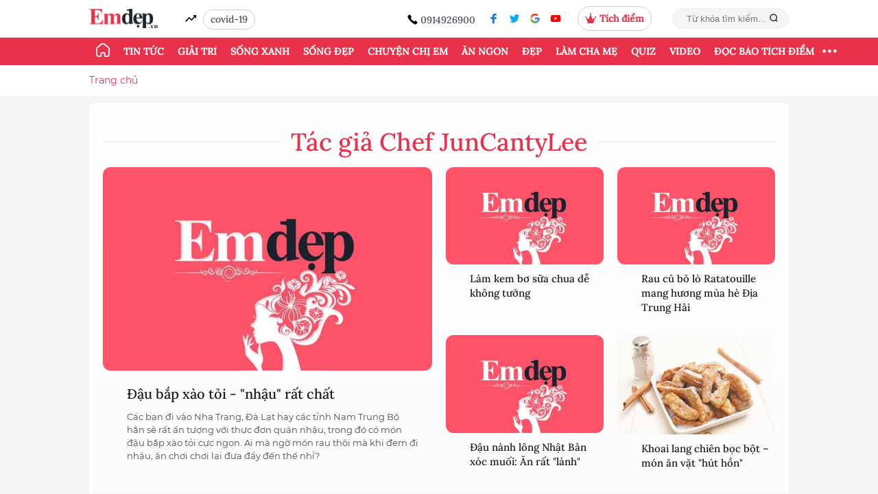

--- FILE ---
content_type: text/html; charset=UTF-8
request_url: https://emdep.vn/author/Chef%20JunCantyLee/page-1.htm
body_size: 18026
content:
<!DOCTYPE html>
<html>

<head>
    <meta charset="utf-8">
<meta property="fb:pages" content="919531364769814" />
    <meta http-equiv="Content-Security-Policy" content="upgrade-insecure-requests" />
<meta http-equiv="Content-Type" content="text/html;charset=UTF-8" />
<title>Báo Phụ Nữ Emdep: Tin Tức Mới, Giải trí, Làm đẹp, Món Ăn, Làm Mẹ...</title>
<meta name="csrf-token" content="jVZpBohTwr6NV5HAktwbrGLXDHWTLLsuPfucfBZB">

<meta http-equiv="x-UA-Compatible" content="IE=edge" />
<meta content="width=device-width,initial-scale=1" name="viewport" />
<link rel="shortcut icon" href="/images/icon.jpg" type="image/x-icon" />
<meta id="description" name="description" content="Báo phụ nữ Việt Nam: Đọc Tin tức mới nhất trong ngày về Phụ nữ, Gia đình, Làm mẹ, Làm đẹp, Món ngon, Thời trang, Giới tính, Bà bầu ... tại Emdep.vn" />
<meta id="keywords" name="keywords" content="báo phụ nữ, báo phụ nữ việt nam, tin tức phụ nữ, Tin mới, tâm sự gia đình, làm đẹp, thời trang, nấu ăn, showbiz" />
<meta id="news_keywords" name="news_keywords" content="báo phụ nữ, báo phụ nữ việt nam, tin tức phụ nữ, Tin mới, tâm sự gia đình, làm đẹp, thời trang, nấu ăn, showbiz" />
<meta itemprop="image" content="/pictures/thumb-1.jpg">
<link rel="canonical" href="https://emdep.vn" />
<meta property="article:publisher" content="https://www.facebook.com/emdep.vn" />

<meta id="og_title" property="og:title" content="Báo phụ nữ online. Tin tức  online 24h mới nhất -  Emdep.vn" />
<meta id="og_description" property="og:description" content="Báo phụ nữ online. Tin tức  online 24h mới nhất -  Emdep.vn" />
<meta id="og_image" property="og:image" content="/pictures/thumb-1.jpg"/>
<meta id="og_url" property="og:url" content="http://emdep.vn/" />
<meta property="og:type" content="website"/>
<meta property="og:site_name" content="emdep.vn"/>

<meta property="article:author" content="https://www.facebook.com/emdep.vn" />
<!--meta property="og:site_name" content="Báo Em Đẹp" /-->
<meta property="fb:app_id" content="1529101327408260" />
<meta name="robots" content="index,follow,noodp" />
<meta name="copyright" content="Copyright © 2015 by Emdep.vn" />
<meta name="abstract" content="Emdep.vn - Chuyên trang dành cho phụ nữ" />
<meta name="distribution" content="global" />
<meta name="revisit-after" content="1 days" />
<meta http-equiv="Content-Script-Type" content="text/javascript" />
<meta http-equiv="content-language" content="vi" />
<meta name="author" content="EmDep.vn" />
<meta name="rating" content="general" />
<meta name="google-site-verification" content="vEbnEUyL1-KEPeO6SaLi72O81kyXJRHFpbBYk6BhB5I" />
<meta name="alexaVerifyID" content="nq2H1VDmHWv72CvbnFubOqH1gwY" />
<meta property="fb:pages" content="363943790422716,990387931057887" />


<script type="application/ld+json">
    {
        "@context": "https://schema.org",
        "@type": "LocalBusiness",
        "name": "emdep",
        "image": "https://emdep.vn/bao-phu-nu-emdep-vn.svg",
        "@id": "",
        "url": "https://emdep.vn/",
        "telephone": "0914926900",
        "address": {
          "@type": "PostalAddress",
          "streetAddress": "",
          "addressLocality": "Hanoi",
          "postalCode": "100000",
          "addressCountry": "VN"
        },
        "openingHoursSpecification": {
            "@type": "OpeningHoursSpecification",
            "dayOfWeek": [
                "Monday",
                "Tuesday",
                "Wednesday",
                "Thursday",
                "Friday",
                "Saturday",
                "Sunday"
            ],
            "opens": "00:00",
            "closes": "23:59"
        } 
    }
    
</script>
    <link rel="alternate" href="https://emdep.vn" hreflang="vi-vn" />
    <link rel="dns-prefetch" href="https://www.googletagmanager.com">
            <link rel="dns-prefetch" href="https://www.googleadservices.com">
            <link rel="dns-prefetch" href="https://www.google-analytics.com">
            <link rel="dns-prefetch" href="http://ss.yomedia.vn">
            <link rel="dns-prefetch" href="https://pubads.g.doubleclick.net">
            <link rel="dns-prefetch" href="https://delivery.urekamedia.com">
            <link rel="dns-prefetch" href="https://jsc.mgid.com">
        
    <!-- preload -->
            <link rel="preload" href="https://emdep.vn/fonts/Muffin/Muffin-regular.woff2" as="font" type="font/woff2" crossorigin="anonymous">
            <link rel="preload" href="https://emdep.vn/fonts/Muffin/Muffin-italic.woff2" as="font" type="font/woff2" crossorigin="anonymous">
            <link rel="preload" href="https://emdep.vn/fonts/Muffin/Muffin-medium.woff2" as="font" type="font/woff2" crossorigin="anonymous">
            <link rel="preload" href="https://emdep.vn/fonts/Averta/Averta_Full/Averta/Averta-Regular.otf" as="font" type="font/woff2" crossorigin="anonymous">
            <link rel="preload" href="https://emdep.vn/fonts/Averta/Averta_Full/Averta/Averta-Bold.otf" as="font" type="font/woff2" crossorigin="anonymous">
            <link rel="preload" href="https://emdep.vn/fonts/Averta/Averta_Full/Averta/Averta-Black.otf" as="font" type="font/woff2" crossorigin="anonymous">
            <link rel="preload" href="https://emdep.vn/fonts/Lora-Medium.ttf" as="font" type="font/woff2" crossorigin="anonymous">
            <link rel="preload" href="https://emdep.vn/fonts/Montserrat-Regular.ttf" as="font" type="font/woff2" crossorigin="anonymous">
            <link rel="preload" href="https://emdep.vn/fonts/PlayfairDisplay-Italic.otf" as="font" type="font/woff2" crossorigin="anonymous">
            <link rel="preload" href="https://emdep.vn/fonts/IBMPlexSerif-Medium.ttf" as="font" type="font/woff2" crossorigin="anonymous">
            <link rel="preload" href="https://emdep.vn/fonts/Montserrat-Bold.ttf" as="font" type="font/woff2" crossorigin="anonymous">
            <link rel="preload" href="https://emdep.vn/images/mypoint/2022-06-29/popup-background.png" as="image" type="" crossorigin="anonymous">
        <link href="https://emdep.vn/css/app.css?id=1382ac3351a51604231e6ad33a4ae701" rel="stylesheet">
    <link href="https://emdep.vn/flipdown/flipdown.css" rel="stylesheet">
            <style>
        .icon-right {
            width: 100px;
            position: fixed;
            right: 20px;
            top: 50%;
            float: right;
            z-index: 99999;
        }

        .icon-right img {
            width: 100%;
            float: left;
            cursor: pointer;
        }

        .scroll-top {
            /* top: 100px; */
            position: absolute;
            left: 0;
        }


        .my-point {
            width: 100%;
            position: fixed;
            bottom: 0;
            float: center;
            z-index: 99999;
            padding: 0px !important;
            height: 52px;
            background: #E7324A;
        }

        .ads-my-point {
            /* top: 100px; */
            /* position: absolute; */
            padding: 10px;
            color: #FFFFFF;
            font-family: Montserrat;
            /* left: 0; */
        }


        .btn-create {
            border-radius: 1.7rem;
            font-size: 1em;
            font-family: 'Lora';
            line-height: 1.5;
            color: red;
            background-color: white;
        }

        .btn-create:hover {
            color: red;
            text-decoration: none;
        }
    </style>
</head>

<body>
        <input type="hidden" id="global-is-auth" value="">
    <header id="header">
        <div class="" id="top_header">
        <div class="container">
            <div class="d-flex justify-content-between align-items-center py-9px">
                <div class="d-flex align-items-center">
                    <a href="https://emdep.vn" title="Emdep.vn" class="logo"><img src="https://emdep.vn/bao-phu-nu-emdep-vn.svg" alt="logo" /></a>
                    <span class="ico icon-vector mr-1 ml-4 filter-black"></span>
                    
                                                                        <a rel="canonical" class="mb-m4 show-point mr-1" href="/tag?keyword=covid-19" title="covid-19">covid-19</a>
                                                            </div>
                <div class="d-flex align-items-center justify-content-between">
                    <div class="hot-phone mb-m4">
                        <span class="ico icon-call filter-black"></span>
                        <span>0914926900</span>
                    </div>
                    <ul class="ls-social">
    <li><a rel="canonical" href="https://www.facebook.com/emdep.vn/" title="facebook" target="_blank"><span class="ico icon-facebook"></span></a></li>
    <li><a rel="canonical" href="javascript:void(0)" title="tweeter" target="_blank"><span class="ico icon-tweeter"></span></a></li>
    <li><a rel="canonical" href="javascript:void(0)" title="google" target="_blank"><span class="ico icon-google"></span></a></li>
    <li><a rel="canonical" href="https://www.youtube.com/user/EmdepTV" title="youtube" target="_blank"><span class="ico icon-youtube"></span></a></li>
</ul>
                                        <div class="show-point mr-3">
                                                    <span class="icon"><svg width="16" height="15" viewBox="0 0 16 15" fill="none" xmlns="http://www.w3.org/2000/svg">
                            <path fill-rule="evenodd" clip-rule="evenodd" d="M8.31631 1.94894C8.71358 1.81658 9 1.44174 9 1C9 0.447715 8.55229 0 8 0C7.44772 0 7 0.447715 7 1C7 1.44174 7.28642 1.81658 7.68369 1.94894L5.30769 9.07692L1.6288 6.77761C1.85523 6.59428 2 6.31405 2 6C2 5.44772 1.55228 5 1 5C0.447715 5 0 5.44772 0 6C0 6.55228 0.447715 7 1 7C1.07613 7 1.15028 6.99149 1.22154 6.97538L4.23077 15H8H11.7692L14.7785 6.97538C14.8497 6.99149 14.9239 7 15 7C15.5523 7 16 6.55228 16 6C16 5.44772 15.5523 5 15 5C14.4477 5 14 5.44772 14 6C14 6.31405 14.1448 6.59428 14.3712 6.77761L10.6923 9.07692L8.31631 1.94894Z" fill="#E7324A"/>
                            </svg></span>
                                                                        <a href="https://emdep.vn/dang-nhap.htm"><strong style="">Tích điểm</strong></a>
                                            </div>
                                        <form action="/search" method="get">
                        <div class="search-box">
                            <input type="text" name="keyword" placeholder="Từ khóa tìm kiếm..." value="" maxlength=100>
                            <button><span class="ico icon-find"></span></button>
                        </div>
                    </form>
                </div>


            </div>
        </div>
    </div>
    <div id="trend_bar" style="">
        <div class="container">
            <div class="d-flex justify-content-between align-items-center inner new-menu">
                <ul class="menu-bar menu-desktop">
                    <li class="active">
                        <a href="/" title="Emdep.vn"><span class="ico icon-home filter-white icon-home-extra"></span></a>
                    </li>
                    
                    
                                            <li class="">
                            <a rel="canonical" href="/tin-tuc.htm" title="Tin tức">Tin tức</a>
                            <ul class="sub-menu">
                                                                    <li>
                                        <a href="/tin-trong-nuoc.htm">Tin trong nước</a>
                                    </li>
                                                                    <li>
                                        <a href="/tin-the-gioi.htm">Tin thế giới</a>
                                    </li>
                                                                    <li>
                                        <a href="/tieu-dung-thong-minh.htm">Tiêu dùng thông minh</a>
                                    </li>
                                                                    <li>
                                        <a href="/kham-pha.htm">Khám phá</a>
                                    </li>
                                                                    <li>
                                        <a href="/xem-choi.htm">Xem - Chơi</a>
                                    </li>
                                                                    <li>
                                        <a href="/cu-dan-mang.htm">Cư dân mạng</a>
                                    </li>
                                                            </ul>
                        </li>
                                            <li class="">
                            <a rel="canonical" href="/giai-tri.htm" title="Giải trí">Giải trí</a>
                            <ul class="sub-menu">
                                                                    <li>
                                        <a href="/showbiz-viet.htm">Showbiz Việt</a>
                                    </li>
                                                                    <li>
                                        <a href="/showbiz-the-gioi.htm">Showbiz thế giới</a>
                                    </li>
                                                            </ul>
                        </li>
                                            <li class="">
                            <a rel="canonical" href="/song-xanh.htm" title="Sống xanh">Sống xanh</a>
                            <ul class="sub-menu">
                                                                    <li>
                                        <a href="/we-run.htm">WE RUN</a>
                                    </li>
                                                                    <li>
                                        <a href="/lifestyle-xanh.htm">Lifestyle xanh</a>
                                    </li>
                                                                    <li>
                                        <a href="/nha-xanh.htm">Nhà xanh</a>
                                    </li>
                                                                    <li>
                                        <a href="/truong-hoc-xanh.htm">Trường học xanh</a>
                                    </li>
                                                            </ul>
                        </li>
                                            <li class="">
                            <a rel="canonical" href="/song-dep.htm" title="Sống đẹp">Sống đẹp</a>
                            <ul class="sub-menu">
                                                                    <li>
                                        <a href="/triet-ly-song.htm">Triết lý sống</a>
                                    </li>
                                                                    <li>
                                        <a href="/cau-chuyen-cuoc-song.htm">Câu chuyện cuộc sống</a>
                                    </li>
                                                                    <li>
                                        <a href="/bi-quyet-song.htm">Bí quyết sống</a>
                                    </li>
                                                            </ul>
                        </li>
                                            <li class="">
                            <a rel="canonical" href="/chuyen-chi-em.htm" title="Chuyện chị em">Chuyện chị em</a>
                            <ul class="sub-menu">
                                                                    <li>
                                        <a href="/giu-lua-hon-nhan.htm">Giữ lửa hôn nhân</a>
                                    </li>
                                                                    <li>
                                        <a href="/tam-su.htm">Tâm sự</a>
                                    </li>
                                                                    <li>
                                        <a href="/hong.htm">Hóng</a>
                                    </li>
                                                            </ul>
                        </li>
                                            <li class="">
                            <a rel="canonical" href="/mon-ngon.htm" title="Ăn ngon">Ăn ngon</a>
                            <ul class="sub-menu">
                                                                    <li>
                                        <a href="/cong-thuc-nau-an-ngon.htm">Công thức nấu ăn ngon</a>
                                    </li>
                                                                    <li>
                                        <a href="/meo-hay.htm">Mẹo hay</a>
                                    </li>
                                                                    <li>
                                        <a href="/mon-ngon-toi-nau.htm">Món ngon tôi nấu</a>
                                    </li>
                                                            </ul>
                        </li>
                                            <li class="">
                            <a rel="canonical" href="/dep.htm" title="Đẹp">Đẹp</a>
                            <ul class="sub-menu">
                                                                    <li>
                                        <a href="/thoi-trang.htm">Thời trang</a>
                                    </li>
                                                                    <li>
                                        <a href="/lam-dep.htm">Làm đẹp</a>
                                    </li>
                                                                    <li>
                                        <a href="/khoe.htm">Khỏe</a>
                                    </li>
                                                            </ul>
                        </li>
                                            <li class="">
                            <a rel="canonical" href="/lam-cha-me.htm" title="Làm cha mẹ">Làm cha mẹ</a>
                            <ul class="sub-menu">
                                                                    <li>
                                        <a href="/day-con.htm">Dạy con</a>
                                    </li>
                                                                    <li>
                                        <a href="/mang-thai.htm">Mang thai</a>
                                    </li>
                                                                    <li>
                                        <a href="/nuoi-con.htm">Nuôi con</a>
                                    </li>
                                                            </ul>
                        </li>
                                            <li class="">
                            <a rel="canonical" href="https://quiz.emdep.vn/" title="Quiz">Quiz</a>
                            <ul class="sub-menu">
                                                                    <li>
                                        <a href="https://quiz.emdep.vn/c-trac-nghiem">Trắc nghiệm</a>
                                    </li>
                                                                    <li>
                                        <a href="https://quiz.emdep.vn/c-tarot">Tarot</a>
                                    </li>
                                                                    <li>
                                        <a href="https://quiz.emdep.vn/c-12-cung-hoang-dao">12 Cung hoàng đạo</a>
                                    </li>
                                                                    <li>
                                        <a href="https://quiz.emdep.vn/c-12-con-giap">12 con giáp</a>
                                    </li>
                                                                    <li>
                                        <a href="https://quiz.emdep.vn/c-horoscope">Horoscope</a>
                                    </li>
                                                            </ul>
                        </li>
                                            <li class="">
                            <a rel="canonical" href="/video-clips-v.htm" title="Video">Video</a>
                            <ul class="sub-menu">
                                                                    <li>
                                        <a href="/an-ngons-c.htm">Ăn ngon</a>
                                    </li>
                                                                    <li>
                                        <a href="/mac-deps-c.htm">Làm đẹp</a>
                                    </li>
                                                                    <li>
                                        <a href="/mac-dep-v.htm">Mặc đẹp</a>
                                    </li>
                                                                    <li>
                                        <a href="/the-duc-giam-can-c.htm">Giảm cân</a>
                                    </li>
                                                                    <li>
                                        <a href="/giai-tris-c.htm">Giải trí</a>
                                    </li>
                                                                    <li>
                                        <a href="/nhip-songs-c.htm">Nhịp sống</a>
                                    </li>
                                                                    <li>
                                        <a href="/lam-mes-c.htm">Làm mẹ</a>
                                    </li>
                                                                    <li>
                                        <a href="/video-khac-c.htm">Khác</a>
                                    </li>
                                                            </ul>
                        </li>
                                                            <li>
                        <a rel="canonical" href="https://emdep.vn/profile.htm" title="ĐỌC BÁO TÍCH ĐIỂM">ĐỌC BÁO TÍCH ĐIỂM</a>
                        <ul class="sub-menu">
                            <li>
                                <a href="//tichdiem.emdep.vn/" title="Hướng dẫn đọc báo tích điểm">Hướng dẫn đọc báo tích điểm</a>
                            </li>

                            
                                                            <li>
                                    <a href="https://emdep.vn/dang-nhap.htm">Đăng ký/đăng nhập</a>
                                </li>
                                                    </ul>
                    </li>
                                        <li class="drop-button">
                        <button id="toggle_bar" class="my_btn"><svg xmlns="http://www.w3.org/2000/svg" width="25" height="25" fill="currentColor" class="bi bi-three-dots" viewBox="0 0 16 7">
                            <path d="M3 9.5a1.5 1.5 0 1 1 0-3 1.5 1.5 0 0 1 0 3zm5 0a1.5 1.5 0 1 1 0-3 1.5 1.5 0 0 1 0 3zm5 0a1.5 1.5 0 1 1 0-3 1.5 1.5 0 0 1 0 3z"></path>
                        </svg></button>

                        
                        <div class="menu-hide-desktop">
                            <ul>
                                                                                                        <li>
                                        <a rel="canonical" href="https://emdep.vn/tin-tuc.htm" class="btn-link dot-category" title="Tin tức">Tin tức</a>
                                                                                    <a rel="canonical" href="https://emdep.vn/tin-trong-nuoc.htm" class="dot-link" title="Tin trong nước">Tin trong nước</a>
                                                                                    <a rel="canonical" href="https://emdep.vn/tin-the-gioi.htm" class="dot-link" title="Tin thế giới">Tin thế giới</a>
                                                                                    <a rel="canonical" href="https://emdep.vn/tieu-dung-thong-minh.htm" class="dot-link" title="Tiêu dùng thông minh">Tiêu dùng thông minh</a>
                                                                                    <a rel="canonical" href="https://emdep.vn/kham-pha.htm" class="dot-link" title="Khám phá">Khám phá</a>
                                                                                    <a rel="canonical" href="https://emdep.vn/xem-choi.htm" class="dot-link" title="Xem - Chơi">Xem - Chơi</a>
                                                                                    <a rel="canonical" href="https://emdep.vn/cu-dan-mang.htm" class="dot-link" title="Cư dân mạng">Cư dân mạng</a>
                                                                            </li>
                                                                                                                                            <li>
                                        <a rel="canonical" href="https://emdep.vn/giai-tri.htm" class="btn-link dot-category" title="Giải trí">Giải trí</a>
                                                                                    <a rel="canonical" href="https://emdep.vn/showbiz-viet.htm" class="dot-link" title="Showbiz Việt">Showbiz Việt</a>
                                                                                    <a rel="canonical" href="https://emdep.vn/showbiz-the-gioi.htm" class="dot-link" title="Showbiz thế giới">Showbiz thế giới</a>
                                                                            </li>
                                                                                                                                            <li>
                                        <a rel="canonical" href="https://emdep.vn/song-xanh.htm" class="btn-link dot-category" title="Sống xanh">Sống xanh</a>
                                                                                    <a rel="canonical" href="https://emdep.vn/we-run.htm" class="dot-link" title="WE RUN">WE RUN</a>
                                                                                    <a rel="canonical" href="https://emdep.vn/lifestyle-xanh.htm" class="dot-link" title="Lifestyle xanh">Lifestyle xanh</a>
                                                                                    <a rel="canonical" href="https://emdep.vn/nha-xanh.htm" class="dot-link" title="Nhà xanh">Nhà xanh</a>
                                                                                    <a rel="canonical" href="https://emdep.vn/truong-hoc-xanh.htm" class="dot-link" title="Trường học xanh">Trường học xanh</a>
                                                                            </li>
                                                                                                                                            <li>
                                        <a rel="canonical" href="https://emdep.vn/song-dep.htm" class="btn-link dot-category" title="Sống đẹp">Sống đẹp</a>
                                                                                    <a rel="canonical" href="https://emdep.vn/triet-ly-song.htm" class="dot-link" title="Triết lý sống">Triết lý sống</a>
                                                                                    <a rel="canonical" href="https://emdep.vn/cau-chuyen-cuoc-song.htm" class="dot-link" title="Câu chuyện cuộc sống">Câu chuyện cuộc sống</a>
                                                                                    <a rel="canonical" href="https://emdep.vn/bi-quyet-song.htm" class="dot-link" title="Bí quyết sống">Bí quyết sống</a>
                                                                            </li>
                                                                                                                                            <li>
                                        <a rel="canonical" href="https://emdep.vn/chuyen-chi-em.htm" class="btn-link dot-category" title="Chuyện chị em">Chuyện chị em</a>
                                                                                    <a rel="canonical" href="https://emdep.vn/giu-lua-hon-nhan.htm" class="dot-link" title="Giữ lửa hôn nhân">Giữ lửa hôn nhân</a>
                                                                                    <a rel="canonical" href="https://emdep.vn/tam-su.htm" class="dot-link" title="Tâm sự">Tâm sự</a>
                                                                                    <a rel="canonical" href="https://emdep.vn/hong.htm" class="dot-link" title="Hóng">Hóng</a>
                                                                            </li>
                                                                                                                                            <li>
                                        <a rel="canonical" href="https://emdep.vn/mon-ngon.htm" class="btn-link dot-category" title="Ăn ngon">Ăn ngon</a>
                                                                                    <a rel="canonical" href="https://emdep.vn/cong-thuc-nau-an-ngon.htm" class="dot-link" title="Công thức nấu ăn ngon">Công thức nấu ăn ngon</a>
                                                                                    <a rel="canonical" href="https://emdep.vn/meo-hay.htm" class="dot-link" title="Mẹo hay">Mẹo hay</a>
                                                                                    <a rel="canonical" href="https://emdep.vn/mon-ngon-toi-nau.htm" class="dot-link" title="Món ngon tôi nấu">Món ngon tôi nấu</a>
                                                                            </li>
                                                                                                                                            <li>
                                        <a rel="canonical" href="https://emdep.vn/dep.htm" class="btn-link dot-category" title="Đẹp">Đẹp</a>
                                                                                    <a rel="canonical" href="https://emdep.vn/thoi-trang.htm" class="dot-link" title="Thời trang">Thời trang</a>
                                                                                    <a rel="canonical" href="https://emdep.vn/lam-dep.htm" class="dot-link" title="Làm đẹp">Làm đẹp</a>
                                                                                    <a rel="canonical" href="https://emdep.vn/khoe.htm" class="dot-link" title="Khỏe">Khỏe</a>
                                                                            </li>
                                                                                                                                            <li>
                                        <a rel="canonical" href="https://emdep.vn/lam-cha-me.htm" class="btn-link dot-category" title="Làm cha mẹ">Làm cha mẹ</a>
                                                                                    <a rel="canonical" href="https://emdep.vn/day-con.htm" class="dot-link" title="Dạy con">Dạy con</a>
                                                                                    <a rel="canonical" href="https://emdep.vn/mang-thai.htm" class="dot-link" title="Mang thai">Mang thai</a>
                                                                                    <a rel="canonical" href="https://emdep.vn/nuoi-con.htm" class="dot-link" title="Nuôi con">Nuôi con</a>
                                                                            </li>
                                                                                                                                                                                                                <li>
                                        <a rel="canonical" href="https://emdep.vn/video-clips-v.htm" class="btn-link dot-category" title="Video">Video</a>
                                                                                    <a rel="canonical" href="https://emdep.vn/an-ngons-c.htm" class="dot-link" title="Ăn ngon">Ăn ngon</a>
                                                                                    <a rel="canonical" href="https://emdep.vn/mac-deps-c.htm" class="dot-link" title="Làm đẹp">Làm đẹp</a>
                                                                                    <a rel="canonical" href="https://emdep.vn/mac-dep-v.htm" class="dot-link" title="Mặc đẹp">Mặc đẹp</a>
                                                                                    <a rel="canonical" href="https://emdep.vn/the-duc-giam-can-c.htm" class="dot-link" title="Giảm cân">Giảm cân</a>
                                                                                    <a rel="canonical" href="https://emdep.vn/giai-tris-c.htm" class="dot-link" title="Giải trí">Giải trí</a>
                                                                                    <a rel="canonical" href="https://emdep.vn/nhip-songs-c.htm" class="dot-link" title="Nhịp sống">Nhịp sống</a>
                                                                                    <a rel="canonical" href="https://emdep.vn/lam-mes-c.htm" class="dot-link" title="Làm mẹ">Làm mẹ</a>
                                                                                    <a rel="canonical" href="https://emdep.vn/video-khac-c.htm" class="dot-link" title="Khác">Khác</a>
                                                                            </li>
                                                                                                    <li>
                                    <a rel="canonical" href="https://emdep.vn/nhip-noi-yeu-thuong.htm" class="btn-link dot-category" title="Nhịp nối yêu thương">Nhịp nối yêu thương</a>
                                </li>
                                <li>
                                    <a rel="canonical" href="https://emdep.vn/ban-tron-phai-dep.htm" class="btn-link dot-category" title="Bàn Tròn Phái Đẹp">Bàn Tròn Phái Đẹp</a>
                                </li>
                                
                                                                <li>
                                    <a rel="canonical" href="javascript:;" class="btn-link dot-category" title="EM ĐẸP POINT">ĐỌC BÁO TÍCH ĐIỂM</a>
                                    <a rel="canonical" class="dot-link" href="//tichdiem.emdep.vn/">Hướng dẫn đọc báo tích điểm</a>

                                    
                                                                            <a rel="canonical" class="dot-link" href="https://emdep.vn/dang-nhap.htm">Đăng ký/đăng nhập</a>
                                                                    </li>
                                                            </ul>
                        </div>

                    </li>
                </ul>
            </div>
        </div>
    </div>
</header>
    <div class="container">
            </div>
    <!-- left_bank -->
<div class="left_bank">
    <div class="left_bank_image_slot">
            </div>
</div> 
    <!-- right_bank -->
<div class="right_bank">
    <div class="right_bank_image_slot">
            </div>
</div>
    <div class="emdep-popup">
    <div class="popup-title">
        <div class="text-align-center">
            Hurray!!!
        </div>
        <div class="text-align-center">
            Bạn đã tích được <span class="point-number popup-focus"></span> điểm Em Đẹp Point
        </div>
        <a class="popup-close">
            <img src="/images/close.svg" alt="">
        </a>
    </div>
    <div class="popup-body mt-5 mb-5">
        <div class="text-align-center mt-1 mb-1 popup-description">
            Điểm của bạn có thể đổi những phần quà sau tại <strong>Mypoint</strong>
        </div>
        <div id="gift-list" class="gift-list"></div>
        <div class="text-center mt-2">
            <a href="https://mypoint.onelink.me/W5wZ/popupEmdep" class="popup-btn">Tải App đổi quà ngay</a>
        </div>

    </div>
</div>    <div class="ads-neo" id="neo_left"></div>
    <div class="ads-neo" id="neo_right"></div>
    <div itemprop="articleBody">
        <nav class="bg-white mb-1">
    <div class="container">
        <ol class="breadcrumb">
                        <li class="bcr-item"><a href="/">Trang chủ</a></li>
                    </ol>
    </div>
</nav>
<!-- banner -->
<section class="mb-3">
    <div class="container">
        <div class="card p-2">
            <div class="heading">
                
                <h2>Tác giả Chef JunCantyLee</h2>
            </div>

            

                        <div class="row mb-3">
                <div class="col-6">
                    <div class="item-cate-lg cate">
                        <a href="/com-nha/dau-bap-xao-toi-nhau-rat-chat--20150427132011263.htm" title="Đậu bắp xào tỏi -  &quot;nhậu&quot; rất chất " class="thumb">
                            <!-- https://quanlytin.emdep.vn/Share/Image/2015/04/27/dau-bap-xao-toi-ava-1-131716917.jpg -->
                            <img src=https://quanlytin.emdep.vn/Share/Image/2015/04/27/dau-bap-xao-toi-ava-1-131716917.jpg alt="Đậu bắp xào tỏi -  &quot;nhậu&quot; rất chất " onerror="this.onerror=null; this.src='/pictures/thumb-1.jpg'" />
                        </a>
                        <div class="item-hot">
                            
                        </div>
                        <div class="entry">
                            <h1><a href="/com-nha/dau-bap-xao-toi-nhau-rat-chat--20150427132011263.htm" title="Đậu bắp xào tỏi -  &quot;nhậu&quot; rất chất " class="title">Đậu bắp xào tỏi -  &quot;nhậu&quot; rất chất</a></h1>
                            <p class="summary">Các bạn đi vào Nha Trang, Đà Lạt hay các tỉnh Nam Trung Bộ hẳn sẽ rất ấn tượng với thực đơn quán nhậu, trong đó có món đậu bắp xào tỏi cực ngon. Ai mà ngờ món rau thôi mà khi đem đi nhậu, ăn chơi chơi lại đưa đẩy đến thế nhỉ?</p>
                        </div>
                    </div>
                </div>
                <div class="col-6">
                    <div class="row">
                                                                                <div class="col-6">
                                <div class="item-row-2 cate">
                                    <a href="/qua-vat/lam-kem-bo-sua-chua-de-khong-tuong-20150422150708987.htm" title="Làm kem bơ sữa chua dễ không tưởng" class="thumb">
                                        <!-- https://quanlytin.emdep.vn/Share/Image/2015/04/22/kembosuachua-ava1-150507432.jpg -->
                                        <img src=https://quanlytin.emdep.vn/Share/Image/2015/04/22/kembosuachua-ava1-150507432.jpg alt="Làm kem bơ sữa chua dễ không tưởng" onerror="this.onerror=null; this.src='/pictures/thumb-1.jpg'" />
                                    </a>
                                    <div class="item-hot">
                                        
                                    </div>
                                    <div class="entry">
                                        <a href="/qua-vat/lam-kem-bo-sua-chua-de-khong-tuong-20150422150708987.htm" title="Làm kem bơ sữa chua dễ không tưởng" class="title">Làm kem bơ sữa chua dễ không tưởng</a>
                                    </div>
                                </div>
                            </div>
                                                        <div class="col-6">
                                <div class="item-row-2 cate">
                                    <a href="/diem-tam/rau-cu-bo-lo-ratatouille-mang-huong-mua-he-dia-trung-hai-20150327210746014.htm" title="Rau củ bỏ lò Ratatouille mang hương mùa hè Địa Trung Hải " class="thumb">
                                        <!-- https://quanlytin.emdep.vn/Share/Image/2015/03/27/ratatouille-ava1-210242984.jpg -->
                                        <img src=https://quanlytin.emdep.vn/Share/Image/2015/03/27/ratatouille-ava1-210242984.jpg alt="Rau củ bỏ lò Ratatouille mang hương mùa hè Địa Trung Hải " onerror="this.onerror=null; this.src='/pictures/thumb-1.jpg'" />
                                    </a>
                                    <div class="item-hot">
                                        
                                    </div>
                                    <div class="entry">
                                        <a href="/diem-tam/rau-cu-bo-lo-ratatouille-mang-huong-mua-he-dia-trung-hai-20150327210746014.htm" title="Rau củ bỏ lò Ratatouille mang hương mùa hè Địa Trung Hải " class="title">Rau củ bỏ lò Ratatouille mang hương mùa hè Địa Trung Hải</a>
                                    </div>
                                </div>
                            </div>
                                                        <div class="col-6">
                                <div class="item-row-2 cate">
                                    <a href="/qua-vat/dau-nanh-long-nhat-ban-xoc-muoi-an-rat-lanh--20150113190450889.htm" title="Đậu nành lông Nhật Bản xóc muối: Ăn rất &quot;lành&quot; " class="thumb">
                                        <!-- https://quanlytin.emdep.vn/Share/Image/2015/01/13/dau-nanh-xoc-muoi-ava-1-190353699.jpg -->
                                        <img src=https://quanlytin.emdep.vn/Share/Image/2015/01/13/dau-nanh-xoc-muoi-ava-1-190353699.jpg alt="Đậu nành lông Nhật Bản xóc muối: Ăn rất &quot;lành&quot; " onerror="this.onerror=null; this.src='/pictures/thumb-1.jpg'" />
                                    </a>
                                    <div class="item-hot">
                                        
                                    </div>
                                    <div class="entry">
                                        <a href="/qua-vat/dau-nanh-long-nhat-ban-xoc-muoi-an-rat-lanh--20150113190450889.htm" title="Đậu nành lông Nhật Bản xóc muối: Ăn rất &quot;lành&quot; " class="title">Đậu nành lông Nhật Bản xóc muối: Ăn rất &quot;lành&quot;</a>
                                    </div>
                                </div>
                            </div>
                                                        <div class="col-6">
                                <div class="item-row-2 cate">
                                    <a href="/qua-vat/khoai-lang-chien-boc-bot-mon-an-vat-hut-hon-20141228135506027.htm" title="Khoai lang chiên bọc bột  – món ăn vặt &quot;hút hồn&quot;" class="thumb">
                                        <!-- https://quanlytin.emdep.vn/Share/Image/2014/12/28/khoai-lang-chien-ava1-134906353.jpg -->
                                        <img src=https://quanlytin.emdep.vn/Share/Image/2014/12/28/khoai-lang-chien-ava1-134906353.jpg alt="Khoai lang chiên bọc bột  – món ăn vặt &quot;hút hồn&quot;" onerror="this.onerror=null; this.src='/pictures/thumb-1.jpg'" />
                                    </a>
                                    <div class="item-hot">
                                        
                                    </div>
                                    <div class="entry">
                                        <a href="/qua-vat/khoai-lang-chien-boc-bot-mon-an-vat-hut-hon-20141228135506027.htm" title="Khoai lang chiên bọc bột  – món ăn vặt &quot;hút hồn&quot;" class="title">Khoai lang chiên bọc bột  – món ăn vặt &quot;hút hồn&quot;</a>
                                    </div>
                                </div>
                            </div>
                                                                        </div>
                </div>
            </div>
                        <div class="row">
                                                        <div class="col-4">
                        <div class="item-3 none mb-1">
                            <a href="/com-nha/ca-tim-ngu-huong-nong-am-mam-com-chieu-20141209150308812.htm" title="Cà tím ngư hương nồng ấm mâm cơm chiều" class="thumb">
                                <!-- https://quanlytin.emdep.vn/Share/Image/2014/12/09/ca-tim-ngu-huong-ava1-145156284.jpg -->
                                <img src=https://quanlytin.emdep.vn/Share/Image/2014/12/09/ca-tim-ngu-huong-ava1-145156284.jpg alt="Cà tím ngư hương nồng ấm mâm cơm chiều" onerror="this.onerror=null; this.src='/pictures/thumb-1.jpg'" />
                            </a>
                            <div class="entry">
                                <a href="/com-nha/ca-tim-ngu-huong-nong-am-mam-com-chieu-20141209150308812.htm" title="Cà tím ngư hương nồng ấm mâm cơm chiều" class="title line-b">Cà tím ngư hương nồng ấm mâm cơm chiều</a>
                                <div class="tag-group">
                                    
                                                                                                            <a href="/tag?keyword="" title=""># </a>
                                                                    </div>
                            </div>
                        </div>
                    </div>
                                                                            <div class="col-4">
                        <div class="item-3 none mb-1">
                            <a href="/com-nha/chu-nhat-o-nha-mach-ban-3-mon-canh-ga-ngon-de-lam-20141222235454108.htm" title="Chủ nhật ở nhà: Mách bạn 3 món cánh gà ngon dễ làm" class="thumb">
                                <!-- https://quanlytin.emdep.vn/Share/Image/2014/12/22/ga-3-mon-ava-1-235200794.jpg -->
                                <img src=https://quanlytin.emdep.vn/Share/Image/2014/12/22/ga-3-mon-ava-1-235200794.jpg alt="Chủ nhật ở nhà: Mách bạn 3 món cánh gà ngon dễ làm" onerror="this.onerror=null; this.src='/pictures/thumb-1.jpg'" />
                            </a>
                            <div class="entry">
                                <a href="/com-nha/chu-nhat-o-nha-mach-ban-3-mon-canh-ga-ngon-de-lam-20141222235454108.htm" title="Chủ nhật ở nhà: Mách bạn 3 món cánh gà ngon dễ làm" class="title line-b">Chủ nhật ở nhà: Mách bạn 3 món cánh gà ngon dễ làm</a>
                                <div class="tag-group">
                                    
                                                                                                            <a href="/tag?keyword="" title=""># </a>
                                                                    </div>
                            </div>
                        </div>
                    </div>
                                                                            <div class="col-4">
                        <div class="item-3 none mb-1">
                            <a href="/com-nha/thuc-don-com-nha-sang-tao-va-tiet-kiem-20141223000648915.htm" title="Thực đơn cơm nhà sáng tạo và tiết kiệm" class="thumb">
                                <!-- https://quanlytin.emdep.vn/Share/Image/2014/12/23/com-nha-9-ava1-000407251.jpg -->
                                <img src=https://quanlytin.emdep.vn/Share/Image/2014/12/23/com-nha-9-ava1-000407251.jpg alt="Thực đơn cơm nhà sáng tạo và tiết kiệm" onerror="this.onerror=null; this.src='/pictures/thumb-1.jpg'" />
                            </a>
                            <div class="entry">
                                <a href="/com-nha/thuc-don-com-nha-sang-tao-va-tiet-kiem-20141223000648915.htm" title="Thực đơn cơm nhà sáng tạo và tiết kiệm" class="title line-b">Thực đơn cơm nhà sáng tạo và tiết kiệm</a>
                                <div class="tag-group">
                                    
                                                                                                            <a href="/tag?keyword="" title=""># </a>
                                                                    </div>
                            </div>
                        </div>
                    </div>
                                                                            <div class="col-4">
                        <div class="item-3 none mb-1">
                            <a href="/com-nha/canh-ca-loc-nau-dau-bap-nau-cach-nay-cuc-ngon-20141209144203655.htm" title="Canh cá lóc nấu đậu bắp nấu cách này cực ngon" class="thumb">
                                <!-- https://quanlytin.emdep.vn/Share/Image/2014/12/09/canh-ca-loc-ava1-143926422.jpg -->
                                <img src=https://quanlytin.emdep.vn/Share/Image/2014/12/09/canh-ca-loc-ava1-143926422.jpg alt="Canh cá lóc nấu đậu bắp nấu cách này cực ngon" onerror="this.onerror=null; this.src='/pictures/thumb-1.jpg'" />
                            </a>
                            <div class="entry">
                                <a href="/com-nha/canh-ca-loc-nau-dau-bap-nau-cach-nay-cuc-ngon-20141209144203655.htm" title="Canh cá lóc nấu đậu bắp nấu cách này cực ngon" class="title line-b">Canh cá lóc nấu đậu bắp nấu cách này cực ngon</a>
                                <div class="tag-group">
                                    
                                                                                                            <a href="/tag?keyword="" title=""># </a>
                                                                    </div>
                            </div>
                        </div>
                    </div>
                                                                            <div class="col-4">
                        <div class="item-3 none mb-1">
                            <a href="/com-nha/toi-nay-an-gi-ca-nuc-kho-bong-bi-tam-bot-chien-nhe--20141201234033304.htm" title="Tối nay ăn gì? Cá nục kho, bông bí tẩm bột chiên nhé! " class="thumb">
                                <!-- https://quanlytin.emdep.vn/Share/Image/2014/12/01/comnha5ava1-232700949.jpg -->
                                <img src=https://quanlytin.emdep.vn/Share/Image/2014/12/01/comnha5ava1-232700949.jpg alt="Tối nay ăn gì? Cá nục kho, bông bí tẩm bột chiên nhé! " onerror="this.onerror=null; this.src='/pictures/thumb-1.jpg'" />
                            </a>
                            <div class="entry">
                                <a href="/com-nha/toi-nay-an-gi-ca-nuc-kho-bong-bi-tam-bot-chien-nhe--20141201234033304.htm" title="Tối nay ăn gì? Cá nục kho, bông bí tẩm bột chiên nhé! " class="title line-b">Tối nay ăn gì? Cá nục kho, bông bí tẩm bột chiên nhé!</a>
                                <div class="tag-group">
                                    
                                                                                                            <a href="/tag?keyword="" title=""># </a>
                                                                    </div>
                            </div>
                        </div>
                    </div>
                                                                            <div class="col-4">
                        <div class="item-3 none mb-1">
                            <a href="/banh-ngon/red-velvet-phien-ban-moi-la-mieng-ma-lai-khong-lo-beo-20141209173138448.htm" title="Red Velvet phiên bản mới lạ miệng mà lại không lo béo" class="thumb">
                                <!-- https://quanlytin.emdep.vn/Share/Image/2014/12/09/red-velvet-ava1-172553973.jpg -->
                                <img src=https://quanlytin.emdep.vn/Share/Image/2014/12/09/red-velvet-ava1-172553973.jpg alt="Red Velvet phiên bản mới lạ miệng mà lại không lo béo" onerror="this.onerror=null; this.src='/pictures/thumb-1.jpg'" />
                            </a>
                            <div class="entry">
                                <a href="/banh-ngon/red-velvet-phien-ban-moi-la-mieng-ma-lai-khong-lo-beo-20141209173138448.htm" title="Red Velvet phiên bản mới lạ miệng mà lại không lo béo" class="title line-b">Red Velvet phiên bản mới lạ miệng mà lại không lo béo</a>
                                <div class="tag-group">
                                    
                                                                                                            <a href="/tag?keyword="" title=""># </a>
                                                                    </div>
                            </div>
                        </div>
                    </div>
                                                                            <div class="col-4">
                        <div class="item-3 none mb-1">
                            <a href="/com-nha/cuoi-tuan-o-nha-chan-thit-chuyen-qua-com-tom--20141209154512112.htm" title="Cuối tuần ở nhà: chán thịt chuyển qua cơm tôm " class="thumb">
                                <!-- https://quanlytin.emdep.vn/Share/Image/2014/12/09/com-nha-6-ava1-154138829.jpg -->
                                <img src=https://quanlytin.emdep.vn/Share/Image/2014/12/09/com-nha-6-ava1-154138829.jpg alt="Cuối tuần ở nhà: chán thịt chuyển qua cơm tôm " onerror="this.onerror=null; this.src='/pictures/thumb-1.jpg'" />
                            </a>
                            <div class="entry">
                                <a href="/com-nha/cuoi-tuan-o-nha-chan-thit-chuyen-qua-com-tom--20141209154512112.htm" title="Cuối tuần ở nhà: chán thịt chuyển qua cơm tôm " class="title line-b">Cuối tuần ở nhà: chán thịt chuyển qua cơm tôm</a>
                                <div class="tag-group">
                                    
                                                                                                            <a href="/tag?keyword="" title=""># </a>
                                                                    </div>
                            </div>
                        </div>
                    </div>
                                                                            <div class="col-4">
                        <div class="item-3 none mb-1">
                            <a href="/com-nha/thit-kho-dua-cai-trung-trang-quen-ngon-lanh-20141209213032203.htm" title="Thịt kho, dưa cải, trứng tráng: quen - ngon - lành" class="thumb">
                                <!-- https://quanlytin.emdep.vn/Share/Image/2014/12/09/com-nha-8-ava1-212109245.jpg -->
                                <img src=https://quanlytin.emdep.vn/Share/Image/2014/12/09/com-nha-8-ava1-212109245.jpg alt="Thịt kho, dưa cải, trứng tráng: quen - ngon - lành" onerror="this.onerror=null; this.src='/pictures/thumb-1.jpg'" />
                            </a>
                            <div class="entry">
                                <a href="/com-nha/thit-kho-dua-cai-trung-trang-quen-ngon-lanh-20141209213032203.htm" title="Thịt kho, dưa cải, trứng tráng: quen - ngon - lành" class="title line-b">Thịt kho, dưa cải, trứng tráng: quen - ngon - lành</a>
                                <div class="tag-group">
                                    
                                                                                                            <a href="/tag?keyword="" title=""># </a>
                                                                    </div>
                            </div>
                        </div>
                    </div>
                                                                            <div class="col-4">
                        <div class="item-3 none mb-1">
                            <a href="/com-nha/toi-ret-ca-nha-lai-rai-da-day-chien-cay-thit-kho-mang-nao-20141209170001491.htm" title="Tối rét, cả nhà lai rai dạ dày chiên cay, thịt kho măng nào!" class="thumb">
                                <!-- https://quanlytin.emdep.vn/Share/Image/2014/12/09/com-nha-7-ava1-160050791.jpg -->
                                <img src=https://quanlytin.emdep.vn/Share/Image/2014/12/09/com-nha-7-ava1-160050791.jpg alt="Tối rét, cả nhà lai rai dạ dày chiên cay, thịt kho măng nào!" onerror="this.onerror=null; this.src='/pictures/thumb-1.jpg'" />
                            </a>
                            <div class="entry">
                                <a href="/com-nha/toi-ret-ca-nha-lai-rai-da-day-chien-cay-thit-kho-mang-nao-20141209170001491.htm" title="Tối rét, cả nhà lai rai dạ dày chiên cay, thịt kho măng nào!" class="title line-b">Tối rét, cả nhà lai rai dạ dày chiên cay, thịt kho măng nào!</a>
                                <div class="tag-group">
                                    
                                                                                                            <a href="/tag?keyword="" title=""># </a>
                                                                    </div>
                            </div>
                        </div>
                    </div>
                                                                            <div class="col-4">
                        <div class="item-3 none mb-1">
                            <a href="/qua-vat/chuoi-tam-bot-chien-gion-an-hoai-khong-chan-20141209215312307.htm" title="Chuối tẩm bột chiên giòn ăn hoài không chán" class="thumb">
                                <!-- https://quanlytin.emdep.vn/Share/Image/2014/12/09/chuoi-chien-gion-ava1-215001596.jpg -->
                                <img src=https://quanlytin.emdep.vn/Share/Image/2014/12/09/chuoi-chien-gion-ava1-215001596.jpg alt="Chuối tẩm bột chiên giòn ăn hoài không chán" onerror="this.onerror=null; this.src='/pictures/thumb-1.jpg'" />
                            </a>
                            <div class="entry">
                                <a href="/qua-vat/chuoi-tam-bot-chien-gion-an-hoai-khong-chan-20141209215312307.htm" title="Chuối tẩm bột chiên giòn ăn hoài không chán" class="title line-b">Chuối tẩm bột chiên giòn ăn hoài không chán</a>
                                <div class="tag-group">
                                    
                                                                                                            <a href="/tag?keyword="" title=""># </a>
                                                                    </div>
                            </div>
                        </div>
                    </div>
                                                                            <div class="col-4">
                        <div class="item-3 none mb-1">
                            <a href="/diem-tam/trung-bo-lo-ngon-tuyet-cu-meo-20141205232746004.htm" title="Trứng bỏ lò ngon &quot;tuyệt cú mèo&quot;" class="thumb">
                                <!-- https://quanlytin.emdep.vn/Share/Image/2014/12/05/huevos-ava1-232557303.jpg -->
                                <img src=https://quanlytin.emdep.vn/Share/Image/2014/12/05/huevos-ava1-232557303.jpg alt="Trứng bỏ lò ngon &quot;tuyệt cú mèo&quot;" onerror="this.onerror=null; this.src='/pictures/thumb-1.jpg'" />
                            </a>
                            <div class="entry">
                                <a href="/diem-tam/trung-bo-lo-ngon-tuyet-cu-meo-20141205232746004.htm" title="Trứng bỏ lò ngon &quot;tuyệt cú mèo&quot;" class="title line-b">Trứng bỏ lò ngon &quot;tuyệt cú mèo&quot;</a>
                                <div class="tag-group">
                                    
                                                                                                            <a href="/tag?keyword="" title=""># </a>
                                                                    </div>
                            </div>
                        </div>
                    </div>
                                                                            <div class="col-4">
                        <div class="item-3 none mb-1">
                            <a href="/diem-tam/xoi-san-la-cam-nau-bang-noi-com-dien-rat-ngon-20141205233509341.htm" title="Xôi sắn lá cẩm nấu bằng nồi cơm điện rất ngon" class="thumb">
                                <!-- https://quanlytin.emdep.vn/Share/Image/2014/12/05/xoi-san-ava1-233057369.jpg -->
                                <img src=https://quanlytin.emdep.vn/Share/Image/2014/12/05/xoi-san-ava1-233057369.jpg alt="Xôi sắn lá cẩm nấu bằng nồi cơm điện rất ngon" onerror="this.onerror=null; this.src='/pictures/thumb-1.jpg'" />
                            </a>
                            <div class="entry">
                                <a href="/diem-tam/xoi-san-la-cam-nau-bang-noi-com-dien-rat-ngon-20141205233509341.htm" title="Xôi sắn lá cẩm nấu bằng nồi cơm điện rất ngon" class="title line-b">Xôi sắn lá cẩm nấu bằng nồi cơm điện rất ngon</a>
                                <div class="tag-group">
                                    
                                                                                                            <a href="/tag?keyword="" title=""># </a>
                                                                    </div>
                            </div>
                        </div>
                    </div>
                                                </div>
            <div class="text-center my-2">
                <ul class="pagination justify-content-center"> <li class="page-item active" aria-current="page">
                <a class="page-link" href="/author/Chef JunCantyLee/page-1.htm">1</a>
            </li> <li class="page-item " aria-current="page">
                <a class="page-link" href="/author/Chef JunCantyLee/page-2.htm">2</a>
            </li><li class="page-item">
                        <a class="page-link" href="/author/Chef JunCantyLee/page-2.htm">></a>
                    </li>  </ul>            </div>
        </div>
    </div>
</section>
<section class="mb-3">
    <div class="container mb-1">
        <div class="text-center mb-4">
                            <!-- PC_CATE -->
                                <!-- PC_MOI_NHAT -->
                                    </div>
        <div class="card pink p-2">
            <div class="heading tag mb-3">
                <h2># Đừng bỏ lỡ</h2>
            </div>
            <div class="row">
                                                            <div class="col-3">
                            <div class="item-3 none">
                                <a href="https://emdep.vn/tin-tuc/nguy-co-dich-covid-19-gia-tang-trong-dip-tet-so-gddt-tphcm-chi-dao-khan-20240202153915619.htm" title="Nguy cơ dịch Covid-19 gia tăng trong dịp Tết, Sở GDĐT TP.HCM chỉ đạo khẩn

" class="thumb"><img src=https://quanlytin.emdep.vn/Share/Image/2024/02/02/08-153953296.jpg alt="Nguy cơ dịch Covid-19 gia tăng trong dịp Tết, Sở GDĐT TP.HCM chỉ đạo khẩn

" onerror="this.onerror=null; this.src='/pictures/thumb-1.jpg'" /></a>
                                <div class="entry fixed-hashtag">
                                    <a href="https://emdep.vn/tin-tuc/nguy-co-dich-covid-19-gia-tang-trong-dip-tet-so-gddt-tphcm-chi-dao-khan-20240202153915619.htm" title="Nguy cơ dịch Covid-19 gia tăng trong dịp Tết, Sở GDĐT TP.HCM chỉ đạo khẩn

" class="title font-16 line-b">Nguy cơ dịch Covid-19 gia tăng trong dịp Tết, Sở GDĐT TP.HCM chỉ đạo khẩn</a>
                                    <div class="small-line"></div>
                                    <div class="tag-group">
                                        <a href="https://emdep.vn/tin-tuc.htm" title="Tin Tức"># Tin Tức</a>
                                                                                 <a href="https://emdep.vn/tag?keyword=covid-19" title=" covid-19"># covid-19</a>
                                                                                </div>
                                </div>
                            </div>
                        </div>
                                                                                <div class="col-3">
                            <div class="item-3 none">
                                <a href="https://emdep.vn/tin-tuc/tu-hom-nay-2010-covid-19-chinh-thuc-thanh-benh-truyen-nhiem-nhom-b-20231020175510724.htm" title="Từ hôm nay 20/10, Covid-19 chính thức thành bệnh truyền nhiễm nhóm B

" class="thumb"><img src=https://quanlytin.emdep.vn/Share/Image/2023/10/20/00-175832384.jpg alt="Từ hôm nay 20/10, Covid-19 chính thức thành bệnh truyền nhiễm nhóm B

" onerror="this.onerror=null; this.src='/pictures/thumb-1.jpg'" /></a>
                                <div class="entry fixed-hashtag">
                                    <a href="https://emdep.vn/tin-tuc/tu-hom-nay-2010-covid-19-chinh-thuc-thanh-benh-truyen-nhiem-nhom-b-20231020175510724.htm" title="Từ hôm nay 20/10, Covid-19 chính thức thành bệnh truyền nhiễm nhóm B

" class="title font-16 line-b">Từ hôm nay 20/10, Covid-19 chính thức thành bệnh truyền nhiễm nhóm B</a>
                                    <div class="small-line"></div>
                                    <div class="tag-group">
                                        <a href="https://emdep.vn/tin-tuc.htm" title="Tin Tức"># Tin Tức</a>
                                                                                 <a href="https://emdep.vn/tag?keyword=covid-19" title=" covid-19"># covid-19</a>
                                                                                </div>
                                </div>
                            </div>
                        </div>
                                                                                <div class="col-3">
                            <div class="item-3 none">
                                <a href="https://emdep.vn/tin-tuc/vi-sao-bo-y-te-van-khuyen-cao-deo-khau-trang-khi-chuyen-nhom-covid-19-20231020180012668.htm" title="Vì sao Bộ Y tế vẫn khuyến cáo đeo khẩu trang khi chuyển nhóm Covid-19

" class="thumb"><img src=https://quanlytin.emdep.vn/Share/Image/2023/10/20/001-18050301.jpg alt="Vì sao Bộ Y tế vẫn khuyến cáo đeo khẩu trang khi chuyển nhóm Covid-19

" onerror="this.onerror=null; this.src='/pictures/thumb-1.jpg'" /></a>
                                <div class="entry fixed-hashtag">
                                    <a href="https://emdep.vn/tin-tuc/vi-sao-bo-y-te-van-khuyen-cao-deo-khau-trang-khi-chuyen-nhom-covid-19-20231020180012668.htm" title="Vì sao Bộ Y tế vẫn khuyến cáo đeo khẩu trang khi chuyển nhóm Covid-19

" class="title font-16 line-b">Vì sao Bộ Y tế vẫn khuyến cáo đeo khẩu trang khi chuyển nhóm Covid-19</a>
                                    <div class="small-line"></div>
                                    <div class="tag-group">
                                        <a href="https://emdep.vn/tin-tuc.htm" title="Tin Tức"># Tin Tức</a>
                                                                                 <a href="https://emdep.vn/tag?keyword=đeo khẩu trang" title=" đeo khẩu trang"># đeo khẩu trang</a>
                                                                                </div>
                                </div>
                            </div>
                        </div>
                                                                                <div class="col-3">
                            <div class="item-3 none">
                                <a href="https://emdep.vn/tin-trong-nuoc/tphcm-moi-ghi-nhan-mot-ca-tu-vong-lien-quan-den-covid-19-20230426165830648.htm" title="TP.HCM mới ghi nhận một ca tử vong liên quan đến COVID-19

" class="thumb"><img src=https://quanlytin.emdep.vn/Share/Image/2023/04/26/07-170016405.jpg alt="TP.HCM mới ghi nhận một ca tử vong liên quan đến COVID-19

" onerror="this.onerror=null; this.src='/pictures/thumb-1.jpg'" /></a>
                                <div class="entry fixed-hashtag">
                                    <a href="https://emdep.vn/tin-trong-nuoc/tphcm-moi-ghi-nhan-mot-ca-tu-vong-lien-quan-den-covid-19-20230426165830648.htm" title="TP.HCM mới ghi nhận một ca tử vong liên quan đến COVID-19

" class="title font-16 line-b">TP.HCM mới ghi nhận một ca tử vong liên quan đến COVID-19</a>
                                    <div class="small-line"></div>
                                    <div class="tag-group">
                                        <a href="https://emdep.vn/tin-trong-nuoc.htm" title="Tin trong nước"># Tin trong nước</a>
                                                                                 <a href="https://emdep.vn/tag?keyword=tử vong vì covid-19" title=" tử vong vì covid-19"># tử vong vì...</a>
                                                                                </div>
                                </div>
                            </div>
                        </div>
                                                </div>
        </div>
    </div>
</section>
<!-- pc_top_read -->
<div class="container text-center my-1">
      

    
  </div>
<section class="mb-3">
    <div class="container">
        <div class="card p-2">
            <div class="heading mb-3">
                <h2>Đọc nhiều nhất</h2>
            </div>
            <div class="row">
                <div class="col-4">
                                        <div class="item-3">
                    <a href="https://emdep.vn/tin-trong-nuoc/tung-bi-loai-vi-thap-be-dinh-bac-da-lot-xac-tang-20cm-chieu-cao-trong-7-thang-nhu-the-nao-20260126095754093.htm" title="Từng bị loại vì thấp bé, Nguyễn Đình Bắc tăng 20cm chiều cao trong 7 tháng nhờ chế độ “khác người” như thế nào?

" class="thumb"><img src=https://quanlytin.emdep.vn/Share/Image/2026/01/26/bac3-105348029.jpg alt="Từng bị loại vì thấp bé, Nguyễn Đình Bắc tăng 20cm chiều cao trong 7 tháng nhờ chế độ “khác người” như thế nào?

" onerror="this.onerror=null; this.src='/pictures/thumb-1.jpg'" /></a>
                        <div class="entry">
                        <a href="https://emdep.vn/tin-trong-nuoc/tung-bi-loai-vi-thap-be-dinh-bac-da-lot-xac-tang-20cm-chieu-cao-trong-7-thang-nhu-the-nao-20260126095754093.htm" title="Từng bị loại vì thấp bé, Nguyễn Đình Bắc tăng 20cm chiều cao trong 7 tháng nhờ chế độ “khác người” như thế nào?

" class="title line-b">Từng bị loại vì thấp bé, Nguyễn Đình Bắc tăng 20cm chiều cao trong 7...</a>
                            <div class="tag-group">
                                <a href="https://emdep.vn/tin-trong-nuoc.htm" title="Tin trong nước"># Tin trong nước</a>
                                                                                                <a href="https://emdep.vn/tag?keyword=Đình Bắc" title="Đình Bắc"># Đình Bắc</a>
                                                            </div>
                        </div>
                    </div>
                                        <div class="item-3">
                    <a href="https://emdep.vn/showbiz-viet/dong-thai-cua-dieu-nhi-khi-ro-tin-ran-nut-hon-nhan-voi-anh-tu-atus-20260125080212936.htm" title="Động thái của Diệu Nhi khi rộ tin rạn nứt hôn nhân với Anh Tú Atus" class="thumb"><img src=https://quanlytin.emdep.vn/Share/Image/2026/01/25/dieu-nhi5-081009732.png alt="Động thái của Diệu Nhi khi rộ tin rạn nứt hôn nhân với Anh Tú Atus" onerror="this.onerror=null; this.src='/pictures/thumb-1.jpg'" /></a>
                        <div class="entry">
                        <a href="https://emdep.vn/showbiz-viet/dong-thai-cua-dieu-nhi-khi-ro-tin-ran-nut-hon-nhan-voi-anh-tu-atus-20260125080212936.htm" title="Động thái của Diệu Nhi khi rộ tin rạn nứt hôn nhân với Anh Tú Atus" class="title line-b">Động thái của Diệu Nhi khi rộ tin rạn nứt hôn nhân với Anh Tú...</a>
                            <div class="tag-group">
                                <a href="https://emdep.vn/showbiz-viet.htm" title="Showbiz Việt"># Showbiz Việt</a>
                                                                                                <a href="https://emdep.vn/tag?keyword=Diệu Nhi" title="Diệu Nhi"># Diệu Nhi</a>
                                                            </div>
                        </div>
                    </div>
                                    </div>
                <div class="col-4">
                                        <div class="item-col-3 d-flex align-items-center">
                        <div class="entry">
                            <a href="https://emdep.vn/tin-trong-nuoc/mien-bac-lien-tuc-don-khong-khi-lanh-tet-nguyen-dan-lieu-co-ret-dam-20260126160326186.htm" title="Miền Bắc liên tục đón không khí lạnh, Tết Nguyên đán liệu có rét đậm?" class="title line-b">Miền Bắc liên tục đón không khí lạnh, Tết Nguyên đán liệu có rét đậm?</a>
                            <div class="tag-group">
                                <a href="https://emdep.vn/tin-trong-nuoc.htm" title="Tin trong nước"># Tin trong nước</a>
                                                                                                <a href="https://emdep.vn/tag?keyword=thời tiết Tết Nguyên đán" title="thời tiết Tết Nguyên đán"># thời tiết Tết...</a>
                                                            </div>
                        </div>
                        <a href="https://emdep.vn/tin-trong-nuoc/mien-bac-lien-tuc-don-khong-khi-lanh-tet-nguyen-dan-lieu-co-ret-dam-20260126160326186.htm" title="Miền Bắc liên tục đón không khí lạnh, Tết Nguyên đán liệu có rét đậm?" class="thumb"><img src=https://quanlytin.emdep.vn/Share/Image/2026/01/26/tet2-16064072.jpg width="140" height="86" alt="Miền Bắc liên tục đón không khí lạnh, Tết Nguyên đán liệu có rét đậm?" onerror="this.onerror=null; this.src='/pictures/thumb-1.jpg'" /></a>
                    </div>
                                        <div class="item-col-3 d-flex align-items-center">
                        <div class="entry">
                            <a href="https://emdep.vn/tin-trong-nuoc/tranh-cai-viec-duoc-moi-an-qua-vat-trong-buoi-hop-phu-huynh-chu-dao-hay-hinh-thuc-20260126083354197.htm" title="Tranh cãi việc được mời ăn quà vặt trong buổi họp phụ huynh: Chu đáo hay hình thức?" class="title line-b">Tranh cãi việc được mời ăn quà vặt trong buổi họp phụ huynh: Chu đáo...</a>
                            <div class="tag-group">
                                <a href="https://emdep.vn/tin-trong-nuoc.htm" title="Tin trong nước"># Tin trong nước</a>
                                                                                                <a href="https://emdep.vn/tag?keyword=họp phụ huynh" title="họp phụ huynh"># họp phụ huynh</a>
                                                            </div>
                        </div>
                        <a href="https://emdep.vn/tin-trong-nuoc/tranh-cai-viec-duoc-moi-an-qua-vat-trong-buoi-hop-phu-huynh-chu-dao-hay-hinh-thuc-20260126083354197.htm" title="Tranh cãi việc được mời ăn quà vặt trong buổi họp phụ huynh: Chu đáo hay hình thức?" class="thumb"><img src=https://quanlytin.emdep.vn/Share/Image/2026/01/26/phu-huynh2-084148247.jpg width="140" height="86" alt="Tranh cãi việc được mời ăn quà vặt trong buổi họp phụ huynh: Chu đáo hay hình thức?" onerror="this.onerror=null; this.src='/pictures/thumb-1.jpg'" /></a>
                    </div>
                                        <div class="item-col-3 d-flex align-items-center">
                        <div class="entry">
                            <a href="https://emdep.vn/tin-trong-nuoc/vu-cu-ba-82-tuoi-o-ha-noi-nghi-bi-bao-hanh-dieu-bat-thuong-cua-nu-giup-viec-47-tuoi-20260127081924407.htm" title="Vụ cụ bà 82 tuổi ở Hà Nội nghi bị bạo hành: Điều bất thường của nữ giúp việc 47 tuổi" class="title line-b">Vụ cụ bà 82 tuổi ở Hà Nội nghi bị bạo hành: Điều bất thường...</a>
                            <div class="tag-group">
                                <a href="https://emdep.vn/tin-trong-nuoc.htm" title="Tin trong nước"># Tin trong nước</a>
                                                                                                <a href="https://emdep.vn/tag?keyword=bạo hành cụ bà" title="bạo hành cụ bà"># bạo hành cụ...</a>
                                                            </div>
                        </div>
                        <a href="https://emdep.vn/tin-trong-nuoc/vu-cu-ba-82-tuoi-o-ha-noi-nghi-bi-bao-hanh-dieu-bat-thuong-cua-nu-giup-viec-47-tuoi-20260127081924407.htm" title="Vụ cụ bà 82 tuổi ở Hà Nội nghi bị bạo hành: Điều bất thường của nữ giúp việc 47 tuổi" class="thumb"><img src=https://quanlytin.emdep.vn/Share/Image/2026/01/27/bao-hanh-cu-ba3-08200727.jpg width="140" height="86" alt="Vụ cụ bà 82 tuổi ở Hà Nội nghi bị bạo hành: Điều bất thường của nữ giúp việc 47 tuổi" onerror="this.onerror=null; this.src='/pictures/thumb-1.jpg'" /></a>
                    </div>
                                        <div class="item-col-3 d-flex align-items-center">
                        <div class="entry">
                            <a href="https://emdep.vn/showbiz-viet/day-dut-cua-truong-giang-sau-nhung-lan-lo-hen-cung-vo-con-20260126085554221.htm" title="Day dứt của Trường Giang sau những lần &quot;lỡ hẹn&quot; cùng vợ con" class="title line-b">Day dứt của Trường Giang sau những lần "lỡ hẹn" cùng vợ con</a>
                            <div class="tag-group">
                                <a href="https://emdep.vn/showbiz-viet.htm" title="Showbiz Việt"># Showbiz Việt</a>
                                                                                                <a href="https://emdep.vn/tag?keyword=Trường Giang" title="Trường Giang"># Trường Giang</a>
                                                            </div>
                        </div>
                        <a href="https://emdep.vn/showbiz-viet/day-dut-cua-truong-giang-sau-nhung-lan-lo-hen-cung-vo-con-20260126085554221.htm" title="Day dứt của Trường Giang sau những lần &quot;lỡ hẹn&quot; cùng vợ con" class="thumb"><img src=https://quanlytin.emdep.vn/Share/Image/2026/01/26/truong-giang3-094216508.jpg width="140" height="86" alt="Day dứt của Trường Giang sau những lần &quot;lỡ hẹn&quot; cùng vợ con" onerror="this.onerror=null; this.src='/pictures/thumb-1.jpg'" /></a>
                    </div>
                                        <div class="item-col-3 d-flex align-items-center">
                        <div class="entry">
                            <a href="https://emdep.vn/cong-thuc-nau-an-ngon/cach-lam-thit-lon-kho-an-tet-ngon-sach-tai-nha-dam-da-huong-vi-yen-tam-cho-ca-gia-dinh-20260127151700001.htm" title="Cách làm thịt lợn khô ăn Tết ngon sạch tại nhà: Đậm đà hương vị, yên tâm cho cả gia đình

" class="title line-b">Cách làm thịt lợn khô ăn Tết ngon sạch tại nhà: Đậm đà hương vị,...</a>
                            <div class="tag-group">
                                <a href="https://emdep.vn/cong-thuc-nau-an-ngon.htm" title="Công thức nấu ăn ngon"># Công thức nấu ăn ngon</a>
                                                                                                <a href="https://emdep.vn/tag?keyword=cách làm thịt lợn khô" title="cách làm thịt lợn khô"># cách làm thịt...</a>
                                                            </div>
                        </div>
                        <a href="https://emdep.vn/cong-thuc-nau-an-ngon/cach-lam-thit-lon-kho-an-tet-ngon-sach-tai-nha-dam-da-huong-vi-yen-tam-cho-ca-gia-dinh-20260127151700001.htm" title="Cách làm thịt lợn khô ăn Tết ngon sạch tại nhà: Đậm đà hương vị, yên tâm cho cả gia đình

" class="thumb"><img src=https://quanlytin.emdep.vn/Share/Image/2026/01/27/thit-lon-kho4-153251428.jpg width="140" height="86" alt="Cách làm thịt lợn khô ăn Tết ngon sạch tại nhà: Đậm đà hương vị, yên tâm cho cả gia đình

" onerror="this.onerror=null; this.src='/pictures/thumb-1.jpg'" /></a>
                    </div>
                                    </div>
                <div class="col-4 text-center">
                                            <!-- PC_CATE -->
                                                <!-- PC_DETAIL -->
                                                <!-- PC_MOI_NHAT -->
                                                <!-- PC_SEARCH -->
                                                            </div>
            </div>
        </div>
    </div>
</section>




<section class="mb-3">
    <div class="container">
        <div class="card none p-2">
            <div class="heading mb-2">
                <h2>Video Hot</h2>
            </div>
            <div class="row">
                <div class="col-4">
                                        <div class="item-vd-sm">
                        <a href="https://emdep.vn/fitnesss-c/bai-tap-mua-dong-tai-nha-giup-huy-diet-mo-bung-cuc-hieu-qua-c14687.htm" title="Bài tập mùa đông tại nhà giúp hủy diệt mỡ bụng cực hiệu quả" class="thumb play sm">
                                                            <img class="video-thumbnail" src=https://video.emdep.vn/vod2/images/2026/1/27/bai-tap-giam-canjpg-1769512417.jpg width="140" height="86" alt="Bài tập mùa đông tại nhà giúp hủy diệt mỡ bụng cực hiệu quả" onerror="this.onerror=null; this.src='/pictures/thumb-1.jpg'" />
                                                    </a>
                        <div class="info">
                            <a href="https://emdep.vn/fitnesss-c/bai-tap-mua-dong-tai-nha-giup-huy-diet-mo-bung-cuc-hieu-qua-c14687.htm" title="Bài tập mùa đông tại nhà giúp hủy diệt mỡ bụng cực hiệu quả" class="title line-b">Bài tập mùa đông tại nhà giúp hủy diệt mỡ bụng cực hiệu quả</a>
                            <div class="tag-group">
                                                                                                <a href="javascript:;" title="giảm cân"># giảm cân</a>
                                                            </div>
                        </div>
                    </div>
                                        <div class="item-vd-sm">
                        <a href="https://emdep.vn/giai-tris-c/day-dut-cua-truong-giang-sau-nhung-lan-lo-hen-cung-vo-con-c14686.htm" title="Day dứt của Trường Giang sau những lần &quot;lỡ hẹn&quot; cùng vợ con" class="thumb play sm">
                                                            <img class="video-thumbnail" src=https://video.emdep.vn/vod2/images/2026/1/26/nhaphuongjpg-1769400052.jpg width="140" height="86" alt="Day dứt của Trường Giang sau những lần &quot;lỡ hẹn&quot; cùng vợ con" onerror="this.onerror=null; this.src='/pictures/thumb-1.jpg'" />
                                                    </a>
                        <div class="info">
                            <a href="https://emdep.vn/giai-tris-c/day-dut-cua-truong-giang-sau-nhung-lan-lo-hen-cung-vo-con-c14686.htm" title="Day dứt của Trường Giang sau những lần &quot;lỡ hẹn&quot; cùng vợ con" class="title line-b">Day dứt của Trường Giang sau những lần &quot;lỡ hẹn&quot; cùng vợ con</a>
                            <div class="tag-group">
                                                                                                <a href="javascript:;" title="Trường Giang"># Trường Giang</a>
                                                            </div>
                        </div>
                    </div>
                                        <div class="item-vd-sm">
                        <a href="https://emdep.vn/giai-tris-c/khoanh-khac-hanh-phuc-trao-nhan-tren-le-duong-cua-a-hau-phuong-nhi-va-thieu-gia-minh-hoang-c14685.htm" title="Khoảnh khắc hạnh phúc trao nhẫn trên lễ đường của Á hậu Phương Nhi và thiếu gia Minh Hoàng" class="thumb play sm">
                                                            <img class="video-thumbnail" src=https://video.emdep.vn/vod2/images/2026/1/23/anhcoijpg-1769159619.jpg width="140" height="86" alt="Khoảnh khắc hạnh phúc trao nhẫn trên lễ đường của Á hậu Phương Nhi và thiếu gia Minh Hoàng" onerror="this.onerror=null; this.src='/pictures/thumb-1.jpg'" />
                                                    </a>
                        <div class="info">
                            <a href="https://emdep.vn/giai-tris-c/khoanh-khac-hanh-phuc-trao-nhan-tren-le-duong-cua-a-hau-phuong-nhi-va-thieu-gia-minh-hoang-c14685.htm" title="Khoảnh khắc hạnh phúc trao nhẫn trên lễ đường của Á hậu Phương Nhi và thiếu gia Minh Hoàng" class="title line-b">Khoảnh khắc hạnh phúc trao nhẫn trên lễ đường của Á hậu Phương Nhi và...</a>
                            <div class="tag-group">
                                                                                                <a href="javascript:;" title="Á hậu Phương Nhi và thiếu gia Minh Hoàng"># Á hậu Phương Nhi và thiếu gia Minh Hoàng</a>
                                                            </div>
                        </div>
                    </div>
                                    </div>
                                <div class="col-4">
                    <div class="item-vd-lg fixed-hashtag">
                        <a href="https://emdep.vn/giai-tris-c/lo-anh-cuoi-net-cang-cua-a-hau-phuong-nhi-va-thieu-gia-tap-doan-lon-truoc-hon-le-xa-hoa-sang-chanh-c14684.htm" title="Lộ ảnh cưới &quot;nét căng&quot; của Á hậu Phương Nhi và thiếu gia tập đoàn lớn trước hôn lễ xa hoa, sang chảnh" class="thumb play">
                                                        <img class="video-thumbnail" src=https://video.emdep.vn/vod2/images/2026/1/22/phuongnhijpg-1769079799.jpg width="343" height="216" alt="Lộ ảnh cưới &quot;nét căng&quot; của Á hậu Phương Nhi và thiếu gia tập đoàn lớn trước hôn lễ xa hoa, sang chảnh" onerror="this.onerror=null; this.src='/pictures/thumb-1.jpg'" />
                                                    </a>
                        <a href="https://emdep.vn/giai-tris-c/lo-anh-cuoi-net-cang-cua-a-hau-phuong-nhi-va-thieu-gia-tap-doan-lon-truoc-hon-le-xa-hoa-sang-chanh-c14684.htm" title="Lộ ảnh cưới &quot;nét căng&quot; của Á hậu Phương Nhi và thiếu gia tập đoàn lớn trước hôn lễ xa hoa, sang chảnh" class="title line-b">Lộ ảnh cưới &quot;nét căng&quot; của Á hậu Phương Nhi và thiếu gia tập đoàn lớn trước hôn lễ xa hoa,...</a>
                        <div class="small-line"></div>
                        <div class="tag-group">
                                                                                    <a href="javascript:;" title="Á hậu Phương Nhi"># Á hậu Phương Nhi</a>
                                                    </div>
                    </div>
                </div>
                                <div class="col-4">
                    <div class="item-vd-lg fixed-hashtag">
                        <a href="https://emdep.vn/giai-tris-c/truong-giang-bon-chon-di-cong-tac-dan-do-mot-dieu-truoc-ngay-nha-phuong-sinh-con-lan-ba-c14683.htm" title="Trường Giang bồn chồn đi công tác, dặn dò một điều trước ngày Nhã Phương sinh con lần ba" class="thumb play">
                                                        <img class="video-thumbnail" src=https://video.emdep.vn/vod2/images/2026/1/22/truonggiangookjpg-1769079759.jpg width="343" height="216" alt="Trường Giang bồn chồn đi công tác, dặn dò một điều trước ngày Nhã Phương sinh con lần ba" onerror="this.onerror=null; this.src='/pictures/thumb-1.jpg'" />
                                                    </a>
                        <a href="https://emdep.vn/giai-tris-c/truong-giang-bon-chon-di-cong-tac-dan-do-mot-dieu-truoc-ngay-nha-phuong-sinh-con-lan-ba-c14683.htm" title="Trường Giang bồn chồn đi công tác, dặn dò một điều trước ngày Nhã Phương sinh con lần ba" class="title line-b">Trường Giang bồn chồn đi công tác, dặn dò một điều trước ngày Nhã Phương sinh con lần ba</a>
                        <div class="small-line"></div>
                        <div class="tag-group">
                                                                                    <a href="javascript:;" title="Trường Giang"># Trường Giang</a>
                                                    </div>
                    </div>
                </div>
                            </div>
        </div>
    </div>
</section>
    </div>


            <div class="modal fade" id="modalRegister" tabindex="-1" role="dialog"
            aria-labelledby="exampleModalCenterTitle" aria-hidden="true">
            <div class="modal-dialog modal-dialog-centered modal-lg" role="document">
                <div class="modal-content modal-content-modal">
                    <div class="modal-header">
                        <button type="button" class="close border">
                            <span aria-hidden="true">&times;</span>
                        </button>
                    </div>
                    <div class="modal-body text-center ">
                        <div class="d-flex justify-content-center mb-1">
                            <div class="form-register-popup ml-2" id="myform" style="margin-top: -2%">
                                <div class="row" style="flex: none;font-size: 30px;">
                                    <h1 class="text-danger"
                                        style="font-size: 1.5em;
                                            font-family: 'Lora';
                                            line-height: 1.5;">
                                        Nhanh tay nhận ngay quà tặng 300k!</h1>
                                </div>

                                <div class="row">
                                    <div class="col-6 mt-1">
                                        <p>Gói quà <b class="text-danger">300k</b> dành riêng cho bạn khi đăng ký tích
                                            điểm <b class="text-danger">MyPoint</b>.
                                            Tích điểm cho <b class="text-danger">mọi hoạt động</b> nạp thẻ, mua sắm và
                                            nhận tin về đọc báo tích điểm sớm nhất</p>

                                        <div class="mt-1 mb-1">
                                            <div id="flipdown" class="flipdown"></div>
                                        </div>
                                                                                <form class="text-center" id="regis_form">
                                            <input type="hidden" name="_token" value="jVZpBohTwr6NV5HAktwbrGLXDHWTLLsuPfucfBZB">                                            <div class="form-group mb-1">
                                                <input type="text" name="msisdn"
                                                    placeholder="Nhập số điện thoại tích điểm" class="form-control">
                                            </div>
                                            <div class="form-group mb-1">
                                                <input type="text" name="email" placeholder="Nhập số email"
                                                    class="form-control">
                                            </div>
                                            <div class="form-group mb-1" style="text-align: left;">
                                                <input type="checkbox" id="policy" name="policy" value="1" class="custom-checkbox-3">
                                                <label for="policy"> <i style="font-size: 15px;">Bằng việc đăng ký bạn đồng ý <a href="https://chinhsach.mypoint.com.vn/" target="_blank" style="color: #027efd"> Chính sách Bảo mật và Xử lý dữ liệu</a> đối với khách hàng MyPoint,
                                                    <a href="https://emdep.vn/policy" target="_blank" style="color: #027efd">Chính sách bảo mật của Emdep</a>
                                                </i></label><br>
                                            </div>
                                            <div class="g-recaptcha mb-1"
                                                data-sitekey="6LcdmIwdAAAAAC1Gvq1Ckmd1fC1ODrAFk-rY1ZqJ">
                                            </div>
                                            <button class="btn btn-pink" type="button" onclick="getOtp()">Đăng ký
                                                ngay</button>
                                        </form>
                                    </div>
                                    <div class="col-5">
                                        <img src="https://emdep.vn/images/register/350x350.png" />
                                    </div>
                                </div>

                            </div>
                        </div>
                    </div>
                </div>
            </div>
        </div>
    

    <input hidden type="text" id="intended_url" value="https://emdep.vn">
    <!-- Modal Success -->
    <div class="modal fade" id="modalSuccess" tabindex="-1" role="dialog" aria-labelledby="exampleModalCenterTitle"
        aria-hidden="true">
        <div class="modal-dialog modal-dialog-centered" role="document">
            <div class="modal-content">
                <div class="modal-header">
                    <button type="button" class="close border" data-dismiss="modal" aria-label="Close">
                        <span aria-hidden="true">&times;</span>
                    </button>
                </div>
                <div class="modal-body text-center ">
                    <b class="text-danger" style="font-size: 2rem; font-weight: 700">
                        Đăng ký thành công
                    </b>
                    <p class="mt-3">Bạn đã đăng ký tích điểm thành công. <br>Tải app để tích và
                        dùng điểm ngay!</p>
                </div>
                <div class="modal-footer mb-3">
                    <a href="javascript:void(0)" id="btn-to-profile" target="_blank" tclass="btn btn-danger col-6"
                        style="padding: 8px 20px;
                font-size: 16px;
                border-radius: 1.7rem;">Tích
                        điểm ngay</a>
                </div>
            </div>
        </div>
    </div>


    <!-- Modal Confirm -->
    <div class="modal fade" id="modalConfirm" tabindex="-1" role="dialog" aria-labelledby="exampleModalCenterTitle"
        aria-hidden="true" data-backdrop="false">
        <div class="modal-dialog modal-dialog-centered" role="document">
            <div class="modal-content">
                <div class="modal-header">
                    <button type="button" class="close" data-dismiss="modal" aria-label="Close">
                        <span aria-hidden="true">&times;</span>
                    </button>
                </div>
                <div class="modal-body text-center ">
                    <b class="text-danger" style="font-size: 2rem; font-weight: 700">
                        Khoan đã
                    </b>
                    <p class="mt-3">
                        Bạn chưa hoàn thành đăng ký tích điểm, <br />
                        hãy tiếp tục để không bỏ lỡ quyền lợi và <br />ưu đãi của bạn

                    </p>
                </div>
                <div class="modal-footer mb-3">
                    <button type="button" class="btn btn-secondary col-4 btn-skip"
                        style="padding: 8px 20px;
                font-size: 16px;
                border-radius: 1.7rem;"
                        id="btn-confirm-close">Bỏ
                        qua</button>

                    <button type="button" class="btn btn-danger  col-4"
                        style="padding: 8px 20px;
                font-size: 16px;
                border-radius: 1.7rem;"
                        id='btn-cf-continue'>Tiếp
                        tục</button>
                </div>
            </div>
        </div>
    </div>
    <footer id="footer">
    <div class="container text-center mb-1">
  </div>

    

    

    <div class="mb-3" id="top_footer">
        <div class="container">
            <div class="d-flex align-items-center justify-content-between">
                <ul class="menu-bar">
                    <li class="active">
                        <a rel="canonical" href="/" title="Emdep.vn"><span class="ico icon-home"></span></a>
                    </li>
                    <li>
                        <a rel="canonical" href="/tin-tuc.htm" title="Tin tức">Tin tức</a>
                    </li>
                    <li>
                        <a rel="canonical" href="/giai-tri.htm" title="Giải trí">Giải trí</a>
                    </li>
                    <li>
                        <a rel="canonical" href="/song-dep.htm" title="Sống đẹp">Sống đẹp</a>
                    </li>
                    <li>
                        <a rel="canonical" href="/chuyen-chi-em.htm" title="Chuyện chị em">Chuyện chị em</a>
                    </li>
                    <li>
                        <a rel="canonical" href="/mon-ngon.htm" title="Ăn ngon">Ăn ngon</a>
                    </li>
                    <li>
                        <a rel="canonical" href="/lam-dep.htm" title="Đẹp">Đẹp</a>
                    </li>
                    <li>
                        <a rel="canonical" href="/lam-cha-me.htm" title="Làm cha mẹ">Làm cha mẹ</a>
                    </li>
                    <li>
                        <a rel="canonical" href="https://quiz.emdep.vn/" title="Quiz">Quiz</a>
                    </li>
                    <li>
                        <a rel="canonical" href="/video-clips-v.htm" title="Video">Video</a>
                    </li>
                </ul>
                <div class="d-flex align-items-center">
                    <span class="mr-2">FOLLOW US</span>
                    <ul class="ls-social">
    <li><a rel="canonical" href="https://www.facebook.com/emdep.vn/" title="facebook" target="_blank"><span class="ico icon-facebook"></span></a></li>
    <li><a rel="canonical" href="javascript:void(0)" title="tweeter" target="_blank"><span class="ico icon-tweeter"></span></a></li>
    <li><a rel="canonical" href="javascript:void(0)" title="google" target="_blank"><span class="ico icon-google"></span></a></li>
    <li><a rel="canonical" href="https://www.youtube.com/user/EmdepTV" title="youtube" target="_blank"><span class="ico icon-youtube"></span></a></li>
</ul>
                </div>
            </div>
        </div>
    </div>
    <div class="container">
                <div class="row-15">
            <div class="col-2-true item-cate mb-2">
                <div class="card p-2">
                    <h2><a rel="canonical" href="/tin-tuc.htm" title="Tin tức">Tin tức</a></h2>
                    <a rel="canonical" href="/tin-trong-nuoc.htm" title="Tin trong nước">Tin trong nước</a>
                    <a rel="canonical" href="/tin-the-gioi.htm" title="Tin thế giới">Tin thế giới</a>
                    <a rel="canonical" href="/tieu-dung-thong-minh.htm" title="Tiêu dùng thông minh">Tiêu dùng thông minh</a>
                    <a rel="canonical" href="/kham-pha.htm" title="Khám phá">Khám phá</a>
                    <a rel="canonical" href="/xem-choi.htm" title="Xem - Chơi">Xem - Chơi</a>
                    
                    <a rel="canonical" href="/cu-dan-mang.htm" title="Cư dân mạng">Cư dân mạng</a>
                </div>
            </div>

            <div class="col-2-true item-cate mb-2">
                <div class="card p-2">
                    <h2><a rel="canonical" href="/tin-tuc.htm" title="Giải trí">Giải trí</a></h2>
                    <a rel="canonical" href="/showbiz-viet.htm" title="Showbiz Việt">Showbiz Việt</a>
                    <a rel="canonical" href="/showbiz-the-gioi.htm" title="Showbiz thế giới">Showbiz thế giới</a>
                </div>
            </div>

            <div class="col-2-true item-cate mb-2">
                <div class="card p-2">
                    <h2><a rel="canonical" href="/song-dep.htm" title="Sống đẹp">Sống đẹp</a></h2>
                    <a rel="canonical" href="/triet-ly-song.htm" title="Triết lý sống">Triết lý sống</a>
                    <a rel="canonical" href="/cau-chuyen-cuoc-song.htm" title="Câu chuyện cuộc sống">Câu chuyện cuộc sống</a>
                    <a rel="canonical" href="/bi-quyet-song.htm" title="Bí quyết sống">Bí quyết sống</a>
                </div>
            </div>

            <div class="col-2-true item-cate mb-2">
                <div class="card p-2">
                    <h2><a rel="canonical" href="/chuyen-chi-em.htm" title="Chuyện chị em">Chuyện chị em</a></h2>
                    <a rel="canonical" href="/giu-lua-hon-nhan.htm" title="Giữ lửa hôn nhân">Giữ lửa hôn nhân</a>
                    <a rel="canonical" href="/tam-su.htm" title="Tâm sự">Tâm sự</a>
                    <a rel="canonical" href="/hong.htm" title="Hóng">Hóng</a>
                    
                </div>
            </div>

            <div class="col-2-true item-cate mb-2">
                <div class="card p-2">
                    <h2><a rel="canonical" href="/mon-ngon.htm" title="Ăn ngon">Ăn ngon</a></h2>
                    <a rel="canonical" href="/cong-thuc-nau-an-ngon.htm" title="Công thức nấu ăn ngon">Công thức nấu ăn ngon</a>
                    <a rel="canonical" href="/meo-hay.htm" title="Mẹo hay">Mẹo hay</a>
                    <a rel="canonical" href="/mon-ngon-toi-nau.htm" title="Món ngon tôi nấu">Món ngon tôi nấu</a>
                </div>
            </div>

            <div class="col-2-true item-cate mb-2">
                <div class="card p-2">
                    <h2><a rel="canonical" href="/dep.htm" title="Đẹp">Đẹp</a></h2>
                    <a rel="canonical" href="/thoi-trang.htm" title="Thời trang">Thời trang</a>
                    <a rel="canonical" href="/lam-dep.htm" title="Làm đẹp">Làm đẹp</a>
                    <a rel="canonical" href="/khoe.htm" title="Khỏe">Khỏe</a>
                </div>
            </div>

            <div class="col-2-true item-cate mb-2">
                <div class="card p-2">
                    <h2><a rel="canonical" href="/lam-cha-me.htm" title="Làm cha mẹ">Làm cha mẹ</a></h2>
                    <a rel="canonical" href="/day-con.htm" title="Dạy con">Dạy con</a>
                    <a rel="canonical" href="/mang-thai.htm" title="Mang thai">Mang thai</a>
                    <a rel="canonical" href="/nuoi-con.htm" title="Nuôi con">Nuôi con</a>
                </div>
            </div>

            <div class="col-2-true item-cate mb-2">
                <div class="card p-2">
                    <h2><a rel="canonical" href="https://quiz.emdep.vn/" title="Quiz">Quiz</a></h2>
                    <a rel="canonical" href="https://quiz.emdep.vn/c-trac-nghiem" title="Trắc nghiệm">Trắc nghiệm</a>
                    <a rel="canonical" href="https://quiz.emdep.vn/c-tarot" title="Tarot">Tarot</a>
                    <a rel="canonical" href="https://quiz.emdep.vn/c-12-cung-hoang-dao" title="12 Cung hoàng đạo">12 Cung hoàng đạo</a>
                    <a rel="canonical" href="https://quiz.emdep.vn/c-12-con-giap" title="12 con giáp">12 con giáp</a>
                    <a rel="canonical" href="https://quiz.emdep.vn/c-horoscope" title="Horoscope">Horoscope</a>
                </div>
            </div>
            <div class="col-2-true item-cate mb-2">
                <div class="card p-2">
                    <h2><a rel="canonical" href="/video-clips-v.htm" title="Xem / Video">Xem / Video</a></h2>
                    <a rel="canonical" href="/an-ngons-c.htm" title="Ăn ngon">Ăn ngon</a>
                    <a rel="canonical" href="/mac-deps-c.htm" title="Làm đẹp">Làm đẹp</a>
                    <a rel="canonical" href="/the-duc-giam-can-c.htm" title="Giảm cân">Giảm cân</a>
                    <a rel="canonical" href="/giai-tris-c.htm" title="Giải trí">Giải trí</a>
                    <a rel="canonical" href="/nhip-songs-c.htm" title="Nhịp sống">Nhịp sống</a>
                    <a rel="canonical" href="/lam-mes-c.htm" title="Làm mẹ">Làm mẹ</a>
                    <a rel="canonical" href="/video-khac-c.htm" title="Khác">Khác</a>
                    
                </div>
            </div>

            <div class="col-2-true item-cate mb-2">
                <div class="card p-2">
                    <h2><a rel="canonical" href="/nhip-noi-yeu-thuong.htm" title="Nhịp nối yêu thương">Nhịp nối yêu thương</a></h2>
                </div>
            </div>

            <div class="col-2-true item-cate mb-2">
                <div class="card p-2">
                    <h2><a rel="canonical" href="https://emdep.vn/ban-tron-phai-dep.htm" title="Bàn Tròn Phái Đẹp">Bàn Tròn Phái Đẹp</a></h2>
                </div>
            </div>

            <div class="col-2-true item-cate mb-2">
                <div class="card p-2">
                    <h2><a rel="canonical" href="/song-xanh.htm" title="Sống xanh">Sống xanh</a></h2>
                    <a rel="canonical" href="/we-run.htm" title="We run">We run</a>
                    <a rel="canonical" href="/lifestyle-xanh.htm" title="Lifestyle xanh">Lifestyle xanh</a>
                    <a rel="canonical" href="/nha-xanh.htm" title="Nhà xanh">Nhà xanh</a>
                    <a rel="canonical" href="/truong-hoc-xanh.htm" title="Trường học xanh">Trường học xanh</a>
                </div>
            </div>

        </div>
                <div class="mt-1">
            <a rel="canonical" href="/" title="Emdep.vn" class="logo"><img src="https://emdep.vn/bao-phu-nu-emdep-vn.svg" alt="logo" /></a>
            <div class="d-flex justify-content-between mt-2">
                <div class="info">
                    <p>@Copyright 2014 emdep.vn, All rights reserved
                        Chuyên trang báo chí điện tử thuộc Tạp chí điện tử Thế giới di sản,
                        giấy phép số 70/GP-BTTTT do Bộ Thông tin và Truyền thông
                        cấp ngày 05 tháng 02 năm 2016</p>
                    <p>Vận hành bởi Công ty cổ phần Dịch vụ Truyền Thông JUGOA </p>
                </div>
                <div class="info">
                    <p>Mọi phản ánh, ý kiến, thông tin nóng, bài vở cộng tác của độc giả có thể gửi cho chúng tôi theo địa chỉ:</p>
                    <p>Email: <strong>banbientap@emdep.vn</strong></p>
                    <p>Hotline: <strong>0914926900</strong></p>
                    <p>Chịu trách nhiệm nội dung: Nguyễn Kim Anh</p>
                </div>
            </div>
        </div>
    </div>
</footer>
    <script src="/js/desktop/app.bundle.js?id=4b7f5737e32d788b89876233c902a212"></script>
        <script async>
    // (function() {
    //     var po = document.createElement('script');
    //     po.type = 'text/javascript';
    //     po.async = true;
    //     po.src = 'https://dev.emdep.vn/static/ads.min.js';
    //     var s = document.getElementsByTagName('script')[0];
    //     s.parentNode.insertBefore(po, s);
    // })();

    window.addEventListener('load', (event) => {
        let adsIdList = [
            'uk-inview-content',
            'zones-ads-cfc4a8dce2834f3998ddf9b4c6d6a294'
        ];

        let element;
        adsIdList.forEach((element, index) => {
            element = document.getElementById(element);
            if (element) {
                element.classList.add('emdep-adv');
            }
        });
    });

    
</script>
    
    
    <script src="https://www.google.com/recaptcha/api.js"></script>
    <script src="https://emdep.vn/flipdown/flipdown.js"></script>
    <script src="https://maxcdn.bootstrapcdn.com/bootstrap/3.4.1/js/bootstrap.min.js"></script>
    <script>
        $('.icon-right a, .my-point a').on('click', function() {
            var check = $(".form-register");
            console.log(check);
            if (check.length > 0) {
                $('html, body').animate({
                    scrollTop: $(".form-register").offset().top
                }, 2000);
            } else {
                $('#modalRegister').modal('show');
                // window.open('/dang-nhap.htm', '_blank');
            }
        });

        $(document).ready(function() {

            // Unix timestamp (in seconds) to count down to
            // var todayDate = "no_set" ? "no_set" : (new Date()).toLocaleDateString().format('Y-m-d') + "T23:59:00.000+07:00";

            if ("no_set" != "no_set") {
                var todayDate = no_set;
            } else {
                var today = new Date();
                var dd = String(today.getDate()).padStart(2, '0');
                var mm = String(today.getMonth() + 1).padStart(2, '0'); //January is 0!
                var yyyy = today.getFullYear();

                var todayDate = yyyy + '-' + mm + '-' + dd + "T23:59:00.000+07:00";
            }


            var twoDaysFromNow = (new Date(todayDate).getTime() / 1000) + 1;

            // Set up FlipDown
            var flipdown = new FlipDown(twoDaysFromNow)

                // Start the countdown
                .start()

                // Do something when the countdown ends
                .ifEnded(() => {
                    $('#flipdown').addClass('hide');
                    console.log('The countdown has ended!');
                });

            // Toggle theme
            var interval = setInterval(() => {
                let body = document.body;
                body.classList.toggle('light-theme');
                body.querySelector('#flipdown').classList.toggle('flipdown__theme-dark');
                body.querySelector('#flipdown').classList.toggle('flipdown__theme-light');
            }, 5000);

            // Show version number
            var ver = document.getElementById('ver');
            ver.innerHTML = flipdown.version;
        });

        $(document).on('show.bs.modal', '#modalRegister', function() {
            $('.icon-right').addClass('hide');
            $('header, .my-point').css({
                "z-index": 999
            })
        });

        $(document).on('hide.bs.modal', '#modalRegister', function() {
            $('.icon-right').removeClass('hide');
            $('header, .my-point').css({
                "z-index": 9999999999
            })

        });

        $('#modalRegister .close').on('click', function() {
            $('#modalConfirm').modal('show');
        });

        $('#btn-cf-continue').on('click', function() {
            $('#modalConfirm').modal('hide');
        });

        $('#btn-confirm-close').on('click', function() {
            $('#modalConfirm, #modalRegister').modal('hide');
        })

        $('#btn-to-profile').on('click', function() {
            window.location.href = "https://emdep.vn/profile.htm";
        })



        const TIME_LIMIT = 45;
        let timePassed = 0;
        let timeLeft = TIME_LIMIT;
        let timerInterval = null;

        function onTimesUp() {
            clearInterval(timerInterval);
            document.getElementById("timedown").innerHTML = ``;
            $('a#resend').attr('onclick', 'getOtp()');
            grecaptcha.render(
                'g_recaptcha', {
                    'sitekey': "6LcdmIwdAAAAAC1Gvq1Ckmd1fC1ODrAFk-rY1ZqJ"
                }
            );
            timePassed = 0;
        }

        function startTimer() {
            timerInterval = null;
            timerInterval = setInterval(() => {
                timePassed = timePassed += 1;
                timeLeft = TIME_LIMIT - timePassed;
                document.getElementById("timedown").innerHTML = `(${formatTime(
          timeLeft
      )})`;
                if (timeLeft === 0) {
                    onTimesUp();
                }
            }, 1000);
        }

        function formatTime(time) {
            const minutes = Math.floor(time / 60);
            let seconds = time % 60;
            if (seconds < 10) {
                seconds = `0${seconds}`;
            }
            return `${minutes}:${seconds}`;
        }
        $(function() {
            $.ajaxSetup({
                headers: {
                    'X-CSRF-Token': $('meta[name="_token"]').attr('content')
                }
            });
            /* setTimeout(function(){
                 $('.alert').remove();
             },2500); */

            $('[name="msisdn"]').keypress(function(e) {
                if (e.which == 13) {
                    e.preventDefault();
                    $("#regis_form button").click();
                    console.log(e.which);
                }

            });


        });

        function login() {
            let msisdn = $('input[name="msisdn"]').val();
            let email = $('input[name="email"]').val();

            let otp = $('input[name="otp"]').val();
            let params = {
                msisdn: msisdn,
                email: email,
                otp: otp
            };
            $.ajax({
                url: "https://emdep.vn/sign-in",
                type: "POST",
                data: params,
                headers: {
                    'X-CSRF-Token': $('meta[name="csrf-token"]').attr('content')
                },
                beforeSend: function(xh) {
                    $('.alert').remove();
                }
            }).done(function(response) {
                if (!response.error) {
                    if ($("#intended_url").val() == 'https://emdep.vn') {
                        window.location.href = "https://emdep.vn/profile.htm";
                    }
                    else {
                        window.location.href = $("#intended_url").val();
                    }
                } else {
                    $('#regis_form').prepend('<div class="alert-danger alert">' + response.message + '</div>');
                }
            })
        }


        function validatePhoneNumber(input_str) {
            var re = /^[\+]?[(]?[0-9]{3}[)]?[-\s\.]?[0-9]{3}[-\s\.]?[0-9]{4,6}$/im;
            return re.test(input_str);
        }

        function validateEmail(email) {
            var re = /\S+@\S+\.\S+/;
            return re.test(email);
        }

        function getOtp() {
            if (!$('input[name="msisdn"]').val()) {
                $('#regis_form').prepend('<div class="alert-danger alert">Xin hãy nhập số điện thoại.</div>');
                setTimeout(function() {
                    $("#regis_form .alert").fadeOut(300, function() {
                        $(this).remove();
                    });
                }, 1000);
                return;
            } else if (!validatePhoneNumber($('input[name="msisdn"]').val())) {
                $('#regis_form').prepend('<div class="alert-danger alert">Số điện thoại không hợp lệ!</div>');
                setTimeout(function() {
                    $("#regis_form .alert").fadeOut(300, function() {
                        $(this).remove();
                    });
                }, 1000);
                return;
            } else if (!$('input[name="email"]').val()) {
                $('#regis_form').prepend('<div class="alert-danger alert">Xin hãy email.</div>');
                setTimeout(function() {
                    $("#regis_form .alert").fadeOut(300, function() {
                        $(this).remove();
                    });
                }, 1000);
                return;
            } else if (!validateEmail($('input[name="email"]').val())) {
                $('#regis_form').prepend('<div class="alert-danger alert">Email không hợp lệ!</div>');
                setTimeout(function() {
                    $("#regis_form .alert").fadeOut(300, function() {
                        $(this).remove();
                    });
                }, 1000);
                return;
            } else if (!$('#policy').is(':checked')) {
                $('#regis_form').prepend('<div class="alert-danger alert">Xin hãy đồng ý Chính sách bảo mật và Xử lý dữ liệu với khách hàng Mypoint.</div>');
                setTimeout(function() {
                    $("#regis_form .alert").fadeOut(300, function() {
                        $(this).remove();
                    });
                }, 1000);
                return;
            }
            /* return; */
            var responseGG = grecaptcha.getResponse();


            
                $('a#resend').removeAttr('onclick');
                let msisdn = $('input[name="msisdn"]').val();
                let email = $('input[name="email"]').val();
                let params = {
                    msisdn: msisdn,
                    email: email,
                    'g-recaptcha-response': responseGG
                };


                $.ajax({
                    url: "https://emdep.vn/request-otp",
                    type: "POST",
                    data: params,
                    headers: {
                        'X-CSRF-Token': $('meta[name="csrf-token"]').attr('content')
                    },
                    beforeSend: function(xh) {
                        $('.alert').remove();
                    }
                }).done(function(response) {
                    if (!response.error) {

                        var $formRes = $('form[id="regis_form"]');
                        $formRes.empty();
                        $formRes.append('<div class="mb-2">Hệ thống sẽ gửi mã đăng nhập tới SĐT của bạn</div>');

                        $formRes.append(
                            '<div class="form-group mb-2"><input autofocus type="text" name="otp" placeholder="Nhập OTP" class="form-control" value="' +
                            response.data.otp + '"></div>');
                        $formRes.append('<input type="hidden" name="msisdn" value="' + response.data.msisdn + '">');
                        $formRes.append(
                            '<button class="btn btn-pink" type="button" onclick="login()">Xác nhận</button>');
                        $formRes.append(
                            '<div class="mt-2"><a class="link" id="resend">Gửi lại <span id="timedown"></span></a></div>'
                        );
                        $formRes.append(
                            '<div class="g-recaptcha" data-sitekey="6LcdmIwdAAAAAC1Gvq1Ckmd1fC1ODrAFk-rY1ZqJ" id="g_recaptcha"></div>'
                        );
                        startTimer();

                        $('[name="otp"]').keypress(function(e) {
                            if (e.which == 13) {
                                e.preventDefault();
                                $("#regis_form button").click();
                                console.log(e.which);
                            }

                        });
                    } else {
                        $('#regis_form').prepend('<div class="alert-danger alert">' + response.message + '</div>');
                    }
                })
                        }
    </script>
</body>

</html>
